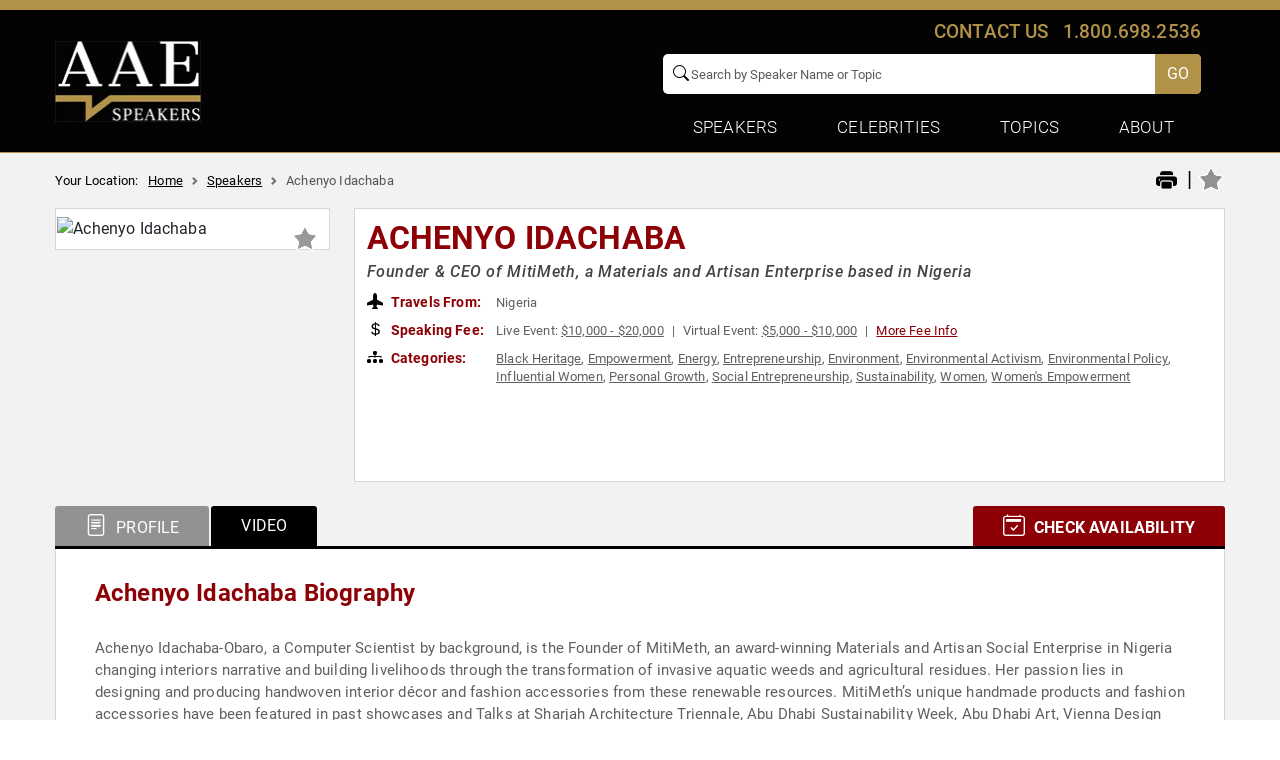

--- FILE ---
content_type: text/html; charset=utf-8
request_url: https://www.google.com/recaptcha/api2/anchor?ar=1&k=6Leu4EceAAAAAP0Mik229D2sC_AZgbxZDyWL5Mjg&co=aHR0cHM6Ly93d3cuYWxsYW1lcmljYW5zcGVha2Vycy5jb206NDQz&hl=en&v=PoyoqOPhxBO7pBk68S4YbpHZ&size=invisible&anchor-ms=20000&execute-ms=30000&cb=em871e9dx8zf
body_size: 49280
content:
<!DOCTYPE HTML><html dir="ltr" lang="en"><head><meta http-equiv="Content-Type" content="text/html; charset=UTF-8">
<meta http-equiv="X-UA-Compatible" content="IE=edge">
<title>reCAPTCHA</title>
<style type="text/css">
/* cyrillic-ext */
@font-face {
  font-family: 'Roboto';
  font-style: normal;
  font-weight: 400;
  font-stretch: 100%;
  src: url(//fonts.gstatic.com/s/roboto/v48/KFO7CnqEu92Fr1ME7kSn66aGLdTylUAMa3GUBHMdazTgWw.woff2) format('woff2');
  unicode-range: U+0460-052F, U+1C80-1C8A, U+20B4, U+2DE0-2DFF, U+A640-A69F, U+FE2E-FE2F;
}
/* cyrillic */
@font-face {
  font-family: 'Roboto';
  font-style: normal;
  font-weight: 400;
  font-stretch: 100%;
  src: url(//fonts.gstatic.com/s/roboto/v48/KFO7CnqEu92Fr1ME7kSn66aGLdTylUAMa3iUBHMdazTgWw.woff2) format('woff2');
  unicode-range: U+0301, U+0400-045F, U+0490-0491, U+04B0-04B1, U+2116;
}
/* greek-ext */
@font-face {
  font-family: 'Roboto';
  font-style: normal;
  font-weight: 400;
  font-stretch: 100%;
  src: url(//fonts.gstatic.com/s/roboto/v48/KFO7CnqEu92Fr1ME7kSn66aGLdTylUAMa3CUBHMdazTgWw.woff2) format('woff2');
  unicode-range: U+1F00-1FFF;
}
/* greek */
@font-face {
  font-family: 'Roboto';
  font-style: normal;
  font-weight: 400;
  font-stretch: 100%;
  src: url(//fonts.gstatic.com/s/roboto/v48/KFO7CnqEu92Fr1ME7kSn66aGLdTylUAMa3-UBHMdazTgWw.woff2) format('woff2');
  unicode-range: U+0370-0377, U+037A-037F, U+0384-038A, U+038C, U+038E-03A1, U+03A3-03FF;
}
/* math */
@font-face {
  font-family: 'Roboto';
  font-style: normal;
  font-weight: 400;
  font-stretch: 100%;
  src: url(//fonts.gstatic.com/s/roboto/v48/KFO7CnqEu92Fr1ME7kSn66aGLdTylUAMawCUBHMdazTgWw.woff2) format('woff2');
  unicode-range: U+0302-0303, U+0305, U+0307-0308, U+0310, U+0312, U+0315, U+031A, U+0326-0327, U+032C, U+032F-0330, U+0332-0333, U+0338, U+033A, U+0346, U+034D, U+0391-03A1, U+03A3-03A9, U+03B1-03C9, U+03D1, U+03D5-03D6, U+03F0-03F1, U+03F4-03F5, U+2016-2017, U+2034-2038, U+203C, U+2040, U+2043, U+2047, U+2050, U+2057, U+205F, U+2070-2071, U+2074-208E, U+2090-209C, U+20D0-20DC, U+20E1, U+20E5-20EF, U+2100-2112, U+2114-2115, U+2117-2121, U+2123-214F, U+2190, U+2192, U+2194-21AE, U+21B0-21E5, U+21F1-21F2, U+21F4-2211, U+2213-2214, U+2216-22FF, U+2308-230B, U+2310, U+2319, U+231C-2321, U+2336-237A, U+237C, U+2395, U+239B-23B7, U+23D0, U+23DC-23E1, U+2474-2475, U+25AF, U+25B3, U+25B7, U+25BD, U+25C1, U+25CA, U+25CC, U+25FB, U+266D-266F, U+27C0-27FF, U+2900-2AFF, U+2B0E-2B11, U+2B30-2B4C, U+2BFE, U+3030, U+FF5B, U+FF5D, U+1D400-1D7FF, U+1EE00-1EEFF;
}
/* symbols */
@font-face {
  font-family: 'Roboto';
  font-style: normal;
  font-weight: 400;
  font-stretch: 100%;
  src: url(//fonts.gstatic.com/s/roboto/v48/KFO7CnqEu92Fr1ME7kSn66aGLdTylUAMaxKUBHMdazTgWw.woff2) format('woff2');
  unicode-range: U+0001-000C, U+000E-001F, U+007F-009F, U+20DD-20E0, U+20E2-20E4, U+2150-218F, U+2190, U+2192, U+2194-2199, U+21AF, U+21E6-21F0, U+21F3, U+2218-2219, U+2299, U+22C4-22C6, U+2300-243F, U+2440-244A, U+2460-24FF, U+25A0-27BF, U+2800-28FF, U+2921-2922, U+2981, U+29BF, U+29EB, U+2B00-2BFF, U+4DC0-4DFF, U+FFF9-FFFB, U+10140-1018E, U+10190-1019C, U+101A0, U+101D0-101FD, U+102E0-102FB, U+10E60-10E7E, U+1D2C0-1D2D3, U+1D2E0-1D37F, U+1F000-1F0FF, U+1F100-1F1AD, U+1F1E6-1F1FF, U+1F30D-1F30F, U+1F315, U+1F31C, U+1F31E, U+1F320-1F32C, U+1F336, U+1F378, U+1F37D, U+1F382, U+1F393-1F39F, U+1F3A7-1F3A8, U+1F3AC-1F3AF, U+1F3C2, U+1F3C4-1F3C6, U+1F3CA-1F3CE, U+1F3D4-1F3E0, U+1F3ED, U+1F3F1-1F3F3, U+1F3F5-1F3F7, U+1F408, U+1F415, U+1F41F, U+1F426, U+1F43F, U+1F441-1F442, U+1F444, U+1F446-1F449, U+1F44C-1F44E, U+1F453, U+1F46A, U+1F47D, U+1F4A3, U+1F4B0, U+1F4B3, U+1F4B9, U+1F4BB, U+1F4BF, U+1F4C8-1F4CB, U+1F4D6, U+1F4DA, U+1F4DF, U+1F4E3-1F4E6, U+1F4EA-1F4ED, U+1F4F7, U+1F4F9-1F4FB, U+1F4FD-1F4FE, U+1F503, U+1F507-1F50B, U+1F50D, U+1F512-1F513, U+1F53E-1F54A, U+1F54F-1F5FA, U+1F610, U+1F650-1F67F, U+1F687, U+1F68D, U+1F691, U+1F694, U+1F698, U+1F6AD, U+1F6B2, U+1F6B9-1F6BA, U+1F6BC, U+1F6C6-1F6CF, U+1F6D3-1F6D7, U+1F6E0-1F6EA, U+1F6F0-1F6F3, U+1F6F7-1F6FC, U+1F700-1F7FF, U+1F800-1F80B, U+1F810-1F847, U+1F850-1F859, U+1F860-1F887, U+1F890-1F8AD, U+1F8B0-1F8BB, U+1F8C0-1F8C1, U+1F900-1F90B, U+1F93B, U+1F946, U+1F984, U+1F996, U+1F9E9, U+1FA00-1FA6F, U+1FA70-1FA7C, U+1FA80-1FA89, U+1FA8F-1FAC6, U+1FACE-1FADC, U+1FADF-1FAE9, U+1FAF0-1FAF8, U+1FB00-1FBFF;
}
/* vietnamese */
@font-face {
  font-family: 'Roboto';
  font-style: normal;
  font-weight: 400;
  font-stretch: 100%;
  src: url(//fonts.gstatic.com/s/roboto/v48/KFO7CnqEu92Fr1ME7kSn66aGLdTylUAMa3OUBHMdazTgWw.woff2) format('woff2');
  unicode-range: U+0102-0103, U+0110-0111, U+0128-0129, U+0168-0169, U+01A0-01A1, U+01AF-01B0, U+0300-0301, U+0303-0304, U+0308-0309, U+0323, U+0329, U+1EA0-1EF9, U+20AB;
}
/* latin-ext */
@font-face {
  font-family: 'Roboto';
  font-style: normal;
  font-weight: 400;
  font-stretch: 100%;
  src: url(//fonts.gstatic.com/s/roboto/v48/KFO7CnqEu92Fr1ME7kSn66aGLdTylUAMa3KUBHMdazTgWw.woff2) format('woff2');
  unicode-range: U+0100-02BA, U+02BD-02C5, U+02C7-02CC, U+02CE-02D7, U+02DD-02FF, U+0304, U+0308, U+0329, U+1D00-1DBF, U+1E00-1E9F, U+1EF2-1EFF, U+2020, U+20A0-20AB, U+20AD-20C0, U+2113, U+2C60-2C7F, U+A720-A7FF;
}
/* latin */
@font-face {
  font-family: 'Roboto';
  font-style: normal;
  font-weight: 400;
  font-stretch: 100%;
  src: url(//fonts.gstatic.com/s/roboto/v48/KFO7CnqEu92Fr1ME7kSn66aGLdTylUAMa3yUBHMdazQ.woff2) format('woff2');
  unicode-range: U+0000-00FF, U+0131, U+0152-0153, U+02BB-02BC, U+02C6, U+02DA, U+02DC, U+0304, U+0308, U+0329, U+2000-206F, U+20AC, U+2122, U+2191, U+2193, U+2212, U+2215, U+FEFF, U+FFFD;
}
/* cyrillic-ext */
@font-face {
  font-family: 'Roboto';
  font-style: normal;
  font-weight: 500;
  font-stretch: 100%;
  src: url(//fonts.gstatic.com/s/roboto/v48/KFO7CnqEu92Fr1ME7kSn66aGLdTylUAMa3GUBHMdazTgWw.woff2) format('woff2');
  unicode-range: U+0460-052F, U+1C80-1C8A, U+20B4, U+2DE0-2DFF, U+A640-A69F, U+FE2E-FE2F;
}
/* cyrillic */
@font-face {
  font-family: 'Roboto';
  font-style: normal;
  font-weight: 500;
  font-stretch: 100%;
  src: url(//fonts.gstatic.com/s/roboto/v48/KFO7CnqEu92Fr1ME7kSn66aGLdTylUAMa3iUBHMdazTgWw.woff2) format('woff2');
  unicode-range: U+0301, U+0400-045F, U+0490-0491, U+04B0-04B1, U+2116;
}
/* greek-ext */
@font-face {
  font-family: 'Roboto';
  font-style: normal;
  font-weight: 500;
  font-stretch: 100%;
  src: url(//fonts.gstatic.com/s/roboto/v48/KFO7CnqEu92Fr1ME7kSn66aGLdTylUAMa3CUBHMdazTgWw.woff2) format('woff2');
  unicode-range: U+1F00-1FFF;
}
/* greek */
@font-face {
  font-family: 'Roboto';
  font-style: normal;
  font-weight: 500;
  font-stretch: 100%;
  src: url(//fonts.gstatic.com/s/roboto/v48/KFO7CnqEu92Fr1ME7kSn66aGLdTylUAMa3-UBHMdazTgWw.woff2) format('woff2');
  unicode-range: U+0370-0377, U+037A-037F, U+0384-038A, U+038C, U+038E-03A1, U+03A3-03FF;
}
/* math */
@font-face {
  font-family: 'Roboto';
  font-style: normal;
  font-weight: 500;
  font-stretch: 100%;
  src: url(//fonts.gstatic.com/s/roboto/v48/KFO7CnqEu92Fr1ME7kSn66aGLdTylUAMawCUBHMdazTgWw.woff2) format('woff2');
  unicode-range: U+0302-0303, U+0305, U+0307-0308, U+0310, U+0312, U+0315, U+031A, U+0326-0327, U+032C, U+032F-0330, U+0332-0333, U+0338, U+033A, U+0346, U+034D, U+0391-03A1, U+03A3-03A9, U+03B1-03C9, U+03D1, U+03D5-03D6, U+03F0-03F1, U+03F4-03F5, U+2016-2017, U+2034-2038, U+203C, U+2040, U+2043, U+2047, U+2050, U+2057, U+205F, U+2070-2071, U+2074-208E, U+2090-209C, U+20D0-20DC, U+20E1, U+20E5-20EF, U+2100-2112, U+2114-2115, U+2117-2121, U+2123-214F, U+2190, U+2192, U+2194-21AE, U+21B0-21E5, U+21F1-21F2, U+21F4-2211, U+2213-2214, U+2216-22FF, U+2308-230B, U+2310, U+2319, U+231C-2321, U+2336-237A, U+237C, U+2395, U+239B-23B7, U+23D0, U+23DC-23E1, U+2474-2475, U+25AF, U+25B3, U+25B7, U+25BD, U+25C1, U+25CA, U+25CC, U+25FB, U+266D-266F, U+27C0-27FF, U+2900-2AFF, U+2B0E-2B11, U+2B30-2B4C, U+2BFE, U+3030, U+FF5B, U+FF5D, U+1D400-1D7FF, U+1EE00-1EEFF;
}
/* symbols */
@font-face {
  font-family: 'Roboto';
  font-style: normal;
  font-weight: 500;
  font-stretch: 100%;
  src: url(//fonts.gstatic.com/s/roboto/v48/KFO7CnqEu92Fr1ME7kSn66aGLdTylUAMaxKUBHMdazTgWw.woff2) format('woff2');
  unicode-range: U+0001-000C, U+000E-001F, U+007F-009F, U+20DD-20E0, U+20E2-20E4, U+2150-218F, U+2190, U+2192, U+2194-2199, U+21AF, U+21E6-21F0, U+21F3, U+2218-2219, U+2299, U+22C4-22C6, U+2300-243F, U+2440-244A, U+2460-24FF, U+25A0-27BF, U+2800-28FF, U+2921-2922, U+2981, U+29BF, U+29EB, U+2B00-2BFF, U+4DC0-4DFF, U+FFF9-FFFB, U+10140-1018E, U+10190-1019C, U+101A0, U+101D0-101FD, U+102E0-102FB, U+10E60-10E7E, U+1D2C0-1D2D3, U+1D2E0-1D37F, U+1F000-1F0FF, U+1F100-1F1AD, U+1F1E6-1F1FF, U+1F30D-1F30F, U+1F315, U+1F31C, U+1F31E, U+1F320-1F32C, U+1F336, U+1F378, U+1F37D, U+1F382, U+1F393-1F39F, U+1F3A7-1F3A8, U+1F3AC-1F3AF, U+1F3C2, U+1F3C4-1F3C6, U+1F3CA-1F3CE, U+1F3D4-1F3E0, U+1F3ED, U+1F3F1-1F3F3, U+1F3F5-1F3F7, U+1F408, U+1F415, U+1F41F, U+1F426, U+1F43F, U+1F441-1F442, U+1F444, U+1F446-1F449, U+1F44C-1F44E, U+1F453, U+1F46A, U+1F47D, U+1F4A3, U+1F4B0, U+1F4B3, U+1F4B9, U+1F4BB, U+1F4BF, U+1F4C8-1F4CB, U+1F4D6, U+1F4DA, U+1F4DF, U+1F4E3-1F4E6, U+1F4EA-1F4ED, U+1F4F7, U+1F4F9-1F4FB, U+1F4FD-1F4FE, U+1F503, U+1F507-1F50B, U+1F50D, U+1F512-1F513, U+1F53E-1F54A, U+1F54F-1F5FA, U+1F610, U+1F650-1F67F, U+1F687, U+1F68D, U+1F691, U+1F694, U+1F698, U+1F6AD, U+1F6B2, U+1F6B9-1F6BA, U+1F6BC, U+1F6C6-1F6CF, U+1F6D3-1F6D7, U+1F6E0-1F6EA, U+1F6F0-1F6F3, U+1F6F7-1F6FC, U+1F700-1F7FF, U+1F800-1F80B, U+1F810-1F847, U+1F850-1F859, U+1F860-1F887, U+1F890-1F8AD, U+1F8B0-1F8BB, U+1F8C0-1F8C1, U+1F900-1F90B, U+1F93B, U+1F946, U+1F984, U+1F996, U+1F9E9, U+1FA00-1FA6F, U+1FA70-1FA7C, U+1FA80-1FA89, U+1FA8F-1FAC6, U+1FACE-1FADC, U+1FADF-1FAE9, U+1FAF0-1FAF8, U+1FB00-1FBFF;
}
/* vietnamese */
@font-face {
  font-family: 'Roboto';
  font-style: normal;
  font-weight: 500;
  font-stretch: 100%;
  src: url(//fonts.gstatic.com/s/roboto/v48/KFO7CnqEu92Fr1ME7kSn66aGLdTylUAMa3OUBHMdazTgWw.woff2) format('woff2');
  unicode-range: U+0102-0103, U+0110-0111, U+0128-0129, U+0168-0169, U+01A0-01A1, U+01AF-01B0, U+0300-0301, U+0303-0304, U+0308-0309, U+0323, U+0329, U+1EA0-1EF9, U+20AB;
}
/* latin-ext */
@font-face {
  font-family: 'Roboto';
  font-style: normal;
  font-weight: 500;
  font-stretch: 100%;
  src: url(//fonts.gstatic.com/s/roboto/v48/KFO7CnqEu92Fr1ME7kSn66aGLdTylUAMa3KUBHMdazTgWw.woff2) format('woff2');
  unicode-range: U+0100-02BA, U+02BD-02C5, U+02C7-02CC, U+02CE-02D7, U+02DD-02FF, U+0304, U+0308, U+0329, U+1D00-1DBF, U+1E00-1E9F, U+1EF2-1EFF, U+2020, U+20A0-20AB, U+20AD-20C0, U+2113, U+2C60-2C7F, U+A720-A7FF;
}
/* latin */
@font-face {
  font-family: 'Roboto';
  font-style: normal;
  font-weight: 500;
  font-stretch: 100%;
  src: url(//fonts.gstatic.com/s/roboto/v48/KFO7CnqEu92Fr1ME7kSn66aGLdTylUAMa3yUBHMdazQ.woff2) format('woff2');
  unicode-range: U+0000-00FF, U+0131, U+0152-0153, U+02BB-02BC, U+02C6, U+02DA, U+02DC, U+0304, U+0308, U+0329, U+2000-206F, U+20AC, U+2122, U+2191, U+2193, U+2212, U+2215, U+FEFF, U+FFFD;
}
/* cyrillic-ext */
@font-face {
  font-family: 'Roboto';
  font-style: normal;
  font-weight: 900;
  font-stretch: 100%;
  src: url(//fonts.gstatic.com/s/roboto/v48/KFO7CnqEu92Fr1ME7kSn66aGLdTylUAMa3GUBHMdazTgWw.woff2) format('woff2');
  unicode-range: U+0460-052F, U+1C80-1C8A, U+20B4, U+2DE0-2DFF, U+A640-A69F, U+FE2E-FE2F;
}
/* cyrillic */
@font-face {
  font-family: 'Roboto';
  font-style: normal;
  font-weight: 900;
  font-stretch: 100%;
  src: url(//fonts.gstatic.com/s/roboto/v48/KFO7CnqEu92Fr1ME7kSn66aGLdTylUAMa3iUBHMdazTgWw.woff2) format('woff2');
  unicode-range: U+0301, U+0400-045F, U+0490-0491, U+04B0-04B1, U+2116;
}
/* greek-ext */
@font-face {
  font-family: 'Roboto';
  font-style: normal;
  font-weight: 900;
  font-stretch: 100%;
  src: url(//fonts.gstatic.com/s/roboto/v48/KFO7CnqEu92Fr1ME7kSn66aGLdTylUAMa3CUBHMdazTgWw.woff2) format('woff2');
  unicode-range: U+1F00-1FFF;
}
/* greek */
@font-face {
  font-family: 'Roboto';
  font-style: normal;
  font-weight: 900;
  font-stretch: 100%;
  src: url(//fonts.gstatic.com/s/roboto/v48/KFO7CnqEu92Fr1ME7kSn66aGLdTylUAMa3-UBHMdazTgWw.woff2) format('woff2');
  unicode-range: U+0370-0377, U+037A-037F, U+0384-038A, U+038C, U+038E-03A1, U+03A3-03FF;
}
/* math */
@font-face {
  font-family: 'Roboto';
  font-style: normal;
  font-weight: 900;
  font-stretch: 100%;
  src: url(//fonts.gstatic.com/s/roboto/v48/KFO7CnqEu92Fr1ME7kSn66aGLdTylUAMawCUBHMdazTgWw.woff2) format('woff2');
  unicode-range: U+0302-0303, U+0305, U+0307-0308, U+0310, U+0312, U+0315, U+031A, U+0326-0327, U+032C, U+032F-0330, U+0332-0333, U+0338, U+033A, U+0346, U+034D, U+0391-03A1, U+03A3-03A9, U+03B1-03C9, U+03D1, U+03D5-03D6, U+03F0-03F1, U+03F4-03F5, U+2016-2017, U+2034-2038, U+203C, U+2040, U+2043, U+2047, U+2050, U+2057, U+205F, U+2070-2071, U+2074-208E, U+2090-209C, U+20D0-20DC, U+20E1, U+20E5-20EF, U+2100-2112, U+2114-2115, U+2117-2121, U+2123-214F, U+2190, U+2192, U+2194-21AE, U+21B0-21E5, U+21F1-21F2, U+21F4-2211, U+2213-2214, U+2216-22FF, U+2308-230B, U+2310, U+2319, U+231C-2321, U+2336-237A, U+237C, U+2395, U+239B-23B7, U+23D0, U+23DC-23E1, U+2474-2475, U+25AF, U+25B3, U+25B7, U+25BD, U+25C1, U+25CA, U+25CC, U+25FB, U+266D-266F, U+27C0-27FF, U+2900-2AFF, U+2B0E-2B11, U+2B30-2B4C, U+2BFE, U+3030, U+FF5B, U+FF5D, U+1D400-1D7FF, U+1EE00-1EEFF;
}
/* symbols */
@font-face {
  font-family: 'Roboto';
  font-style: normal;
  font-weight: 900;
  font-stretch: 100%;
  src: url(//fonts.gstatic.com/s/roboto/v48/KFO7CnqEu92Fr1ME7kSn66aGLdTylUAMaxKUBHMdazTgWw.woff2) format('woff2');
  unicode-range: U+0001-000C, U+000E-001F, U+007F-009F, U+20DD-20E0, U+20E2-20E4, U+2150-218F, U+2190, U+2192, U+2194-2199, U+21AF, U+21E6-21F0, U+21F3, U+2218-2219, U+2299, U+22C4-22C6, U+2300-243F, U+2440-244A, U+2460-24FF, U+25A0-27BF, U+2800-28FF, U+2921-2922, U+2981, U+29BF, U+29EB, U+2B00-2BFF, U+4DC0-4DFF, U+FFF9-FFFB, U+10140-1018E, U+10190-1019C, U+101A0, U+101D0-101FD, U+102E0-102FB, U+10E60-10E7E, U+1D2C0-1D2D3, U+1D2E0-1D37F, U+1F000-1F0FF, U+1F100-1F1AD, U+1F1E6-1F1FF, U+1F30D-1F30F, U+1F315, U+1F31C, U+1F31E, U+1F320-1F32C, U+1F336, U+1F378, U+1F37D, U+1F382, U+1F393-1F39F, U+1F3A7-1F3A8, U+1F3AC-1F3AF, U+1F3C2, U+1F3C4-1F3C6, U+1F3CA-1F3CE, U+1F3D4-1F3E0, U+1F3ED, U+1F3F1-1F3F3, U+1F3F5-1F3F7, U+1F408, U+1F415, U+1F41F, U+1F426, U+1F43F, U+1F441-1F442, U+1F444, U+1F446-1F449, U+1F44C-1F44E, U+1F453, U+1F46A, U+1F47D, U+1F4A3, U+1F4B0, U+1F4B3, U+1F4B9, U+1F4BB, U+1F4BF, U+1F4C8-1F4CB, U+1F4D6, U+1F4DA, U+1F4DF, U+1F4E3-1F4E6, U+1F4EA-1F4ED, U+1F4F7, U+1F4F9-1F4FB, U+1F4FD-1F4FE, U+1F503, U+1F507-1F50B, U+1F50D, U+1F512-1F513, U+1F53E-1F54A, U+1F54F-1F5FA, U+1F610, U+1F650-1F67F, U+1F687, U+1F68D, U+1F691, U+1F694, U+1F698, U+1F6AD, U+1F6B2, U+1F6B9-1F6BA, U+1F6BC, U+1F6C6-1F6CF, U+1F6D3-1F6D7, U+1F6E0-1F6EA, U+1F6F0-1F6F3, U+1F6F7-1F6FC, U+1F700-1F7FF, U+1F800-1F80B, U+1F810-1F847, U+1F850-1F859, U+1F860-1F887, U+1F890-1F8AD, U+1F8B0-1F8BB, U+1F8C0-1F8C1, U+1F900-1F90B, U+1F93B, U+1F946, U+1F984, U+1F996, U+1F9E9, U+1FA00-1FA6F, U+1FA70-1FA7C, U+1FA80-1FA89, U+1FA8F-1FAC6, U+1FACE-1FADC, U+1FADF-1FAE9, U+1FAF0-1FAF8, U+1FB00-1FBFF;
}
/* vietnamese */
@font-face {
  font-family: 'Roboto';
  font-style: normal;
  font-weight: 900;
  font-stretch: 100%;
  src: url(//fonts.gstatic.com/s/roboto/v48/KFO7CnqEu92Fr1ME7kSn66aGLdTylUAMa3OUBHMdazTgWw.woff2) format('woff2');
  unicode-range: U+0102-0103, U+0110-0111, U+0128-0129, U+0168-0169, U+01A0-01A1, U+01AF-01B0, U+0300-0301, U+0303-0304, U+0308-0309, U+0323, U+0329, U+1EA0-1EF9, U+20AB;
}
/* latin-ext */
@font-face {
  font-family: 'Roboto';
  font-style: normal;
  font-weight: 900;
  font-stretch: 100%;
  src: url(//fonts.gstatic.com/s/roboto/v48/KFO7CnqEu92Fr1ME7kSn66aGLdTylUAMa3KUBHMdazTgWw.woff2) format('woff2');
  unicode-range: U+0100-02BA, U+02BD-02C5, U+02C7-02CC, U+02CE-02D7, U+02DD-02FF, U+0304, U+0308, U+0329, U+1D00-1DBF, U+1E00-1E9F, U+1EF2-1EFF, U+2020, U+20A0-20AB, U+20AD-20C0, U+2113, U+2C60-2C7F, U+A720-A7FF;
}
/* latin */
@font-face {
  font-family: 'Roboto';
  font-style: normal;
  font-weight: 900;
  font-stretch: 100%;
  src: url(//fonts.gstatic.com/s/roboto/v48/KFO7CnqEu92Fr1ME7kSn66aGLdTylUAMa3yUBHMdazQ.woff2) format('woff2');
  unicode-range: U+0000-00FF, U+0131, U+0152-0153, U+02BB-02BC, U+02C6, U+02DA, U+02DC, U+0304, U+0308, U+0329, U+2000-206F, U+20AC, U+2122, U+2191, U+2193, U+2212, U+2215, U+FEFF, U+FFFD;
}

</style>
<link rel="stylesheet" type="text/css" href="https://www.gstatic.com/recaptcha/releases/PoyoqOPhxBO7pBk68S4YbpHZ/styles__ltr.css">
<script nonce="JKUh3OY15kjmGQcrfdEzXw" type="text/javascript">window['__recaptcha_api'] = 'https://www.google.com/recaptcha/api2/';</script>
<script type="text/javascript" src="https://www.gstatic.com/recaptcha/releases/PoyoqOPhxBO7pBk68S4YbpHZ/recaptcha__en.js" nonce="JKUh3OY15kjmGQcrfdEzXw">
      
    </script></head>
<body><div id="rc-anchor-alert" class="rc-anchor-alert"></div>
<input type="hidden" id="recaptcha-token" value="[base64]">
<script type="text/javascript" nonce="JKUh3OY15kjmGQcrfdEzXw">
      recaptcha.anchor.Main.init("[\x22ainput\x22,[\x22bgdata\x22,\x22\x22,\[base64]/[base64]/[base64]/[base64]/cjw8ejpyPj4+eil9Y2F0Y2gobCl7dGhyb3cgbDt9fSxIPWZ1bmN0aW9uKHcsdCx6KXtpZih3PT0xOTR8fHc9PTIwOCl0LnZbd10/dC52W3ddLmNvbmNhdCh6KTp0LnZbd109b2Yoeix0KTtlbHNle2lmKHQuYkImJnchPTMxNylyZXR1cm47dz09NjZ8fHc9PTEyMnx8dz09NDcwfHx3PT00NHx8dz09NDE2fHx3PT0zOTd8fHc9PTQyMXx8dz09Njh8fHc9PTcwfHx3PT0xODQ/[base64]/[base64]/[base64]/bmV3IGRbVl0oSlswXSk6cD09Mj9uZXcgZFtWXShKWzBdLEpbMV0pOnA9PTM/bmV3IGRbVl0oSlswXSxKWzFdLEpbMl0pOnA9PTQ/[base64]/[base64]/[base64]/[base64]\x22,\[base64]\x22,\[base64]/GHrDuS0sGcO0GsO2c8KjV30iURkIw7nDnWUSwpUdEcONw5XCncOXw59ew7xowq3Cp8ONAsO5w5xlUhLDv8O/[base64]/Cv8KFwqkNwr9nF0k2w64UFMOJw7/DnR1IJ8ODWMKrKMK2w6vDrcOpCcKbFsKzw4bCgiPDrFHCiy/CrMK0wqzCk8KlMn/[base64]/[base64]/CqV99EsO8NU7Dqx98C8OOd8Olw41EP8OFUsOBcMOcw5kdejY8UiTCkkjChh3CoH52PmXDi8KHwpvDnsOgGTvCtCTCo8KEw6/DlBvChcOjwotJTTfCrmFCDnDCgsKmUUxTw5LCpMKQYk53RMOrXnHDr8Kjal7DmcKkw59QKkl3M8OiYcKOFB1CGWDDskbDjToaw43DpcKOwq1pDxzCinJ0CsK7w6/CnRfCp17CqsKJQMKcwrQsFcKBJFpfw4lJO8OuNDNqwoPDj3ITT11Bw5nDjGcIwrkWw440QVopfsKCwqRpwphmasOyw64pAMKlNMKjGi/DhsOnTRVkw5zChcONUDgTMATCqcOdw5tNMx4Dwo8owqbDiMKKdMO9w6Flw67DtH3DosKRwrDDjMOTY8OvcMOTw5nDnsKIaMKgZMKDw7fDoBjDhTrDsHYITnTDncOAw6rDoxrDtMKKwq4Dw4HDikQQw6PCpxA/Q8OmIGTDhhnDoQ3DjGXCt8KOw5x9c8KjfcK/TsKWPcOAwo3CscKUw5Rnw7N7w4BtZmPDg2TCgsKKbcO/w5gKw6DDhXXDjcOfJzU3IsKUNsK8PTPCi8OMLBwvKsOiwoJ+PErDjnlmwpgAecK/Z28pw7rCjHTCjMKlw4BzTsOxw7bClEkKwp5JWMOHRTnCgVXDg2wYZR/[base64]/DqG/CqgbCsMOPWsOPTh/ChMKYwpjCjHImwo17w7oZBcKIwpUSRT/CgWQaUgV0RsKtwqvCiwxOanY6wobCicKiccO6wo7Dh3/Dv3vChsOhwqQ7bTZxw6wgOcKAP8Oww4HDgGAYR8KjwrVHZ8OOwr/DgDrDj0vCqXEoUcOMw6Eawp19wrxXTXXCn8OGbVQrPsK0VE0Iwq4hBVzCt8KAwok9UsOLwrMZwovDq8Knw64Pw5HCkS7ChcKkwrUFw5zDtMK5wrZ6wpMKcsKwJcK3OjBxwr3Dl8Oew5bDhnjDpzY0wrzDmEM6HMOnLGsdw6orwrl9AhTDiUlUw4BNwpXCssK/[base64]/[base64]/IMOaCsKDNjcoMWvCoMOrDMKnwqlTw7jCpDUAwrwWw5DCnMKZFGxIdSkXwrzDs1jDp2PCrQnDo8OUBMKew7/DoDTDtcOASA7CigRbw6ACb8Kfwp3DnsKWDcO5wq3ChMOoAnfCon7Cjx/CmEzDrBsEw4MDS8OUGMKnw60gfsOqwqjCmcKlwqseC2HCpcKEOmsaGcOHa8OLbgnCv2zCoMOZw7grDWDCp1ZQwogWSMOdUH8qw6bCo8OsdMKxw6XCp1hfGcOxdE83TcK0dCDDiMK/[base64]/ChMO/wqx/woMacMONwqrCicOdCmJZaBTCnAErwo0DwrRTBMKZw6vDqsKLw5gKw4E9Ang0SFrCqcKYODjDr8OnQMK6fT3CnMK3w6bDjMOMKcOpwrwcQyIWwqXDgMOsYE7DpcOYw6LClMK2wr46LsOITEEwP0JMUcOlZMKzNMOPZgDCgynDisOaw4J9QSfDqcOFw7jDtyB/[base64]/ClhzCq2Qew5HDgBoBw554XDDCl8K7wpzDjE/[base64]/DqHtYwpXCgjw0F3QhN8O4ScKHUnxyw6jDon8Jw5rDnipEDMKVcS3DpMO8wogqwqV/wpIPw7XClcOawpDDvVPCjUhsw7FxR8Oea3fDm8ONEMOpASLDkwA6w5HCjXrCm8OTw5LCp3VtMyTClcKkw4hAYsKpwq4cwqLDkGPDjzE7w4QGw4gxwonDoA5ew6IRHcKiVi1mUgHDtMOrNQPCicOzwpBmwolXw6/[base64]/w49Gw6pHw4bConTDhsOpMCfCksOzw7VCAsKXwpnDuyzCgsOKwrkHw6x1Q8KsCcO7PMO5Q8KbBcK7UnHCtlTCqcKqw6XCow7DuiEzw6wPKXrDg8Ktw6/Do8OQMVHDnjPDqcKEw4TCml1HVcKswpN9w4LDsX/DssOPwokYwr8sX2/DsiMSehXDv8OVWMOXMcKKwpfDiD4zecOuw5hzw6fCvHg+Q8Omwr0ewo/DtcKEw5lkwqMJOwlvw4QTMxDCgcKAwo0Iw5nDtx4/[base64]/w7R7wpTDkxRHw4g9JiFSwpAdC8Ovw4jDlEBXw4cwJ8O7wqHCrcOjwpPCl01QYykBNT3CocK+ID/DuEE5Z8OWGcKZwrttw6fCicO/GB4/GsK+bsKXdsO/w6JLwoLDpsK/Y8K/[base64]/[base64]/w7cpw6XDqivDm2osPV/DpsK5MgctwrQ7wq51MmDDgRbDr8ONw6Amw5fDjkIiw7ANwoJYZ1zCicKHwoIowoEKwpdcw7QSw7A/w6tHZDtlw5zCoVjDncKrwqDDjHEcNsKuw5LDpcKqOmwTVxzCgMKGaRfDvMKod8KrwpfDuixoLsKowqMGAcOhw7xifsKLBcK5XnU3wonCn8O8wrfCqWgow6B1wrjCkX/DnMKYZ1dBw6xSw5tkKh3DnMOZVGTChS8IwrRQw55JU8O4ZncQwo7CjcOiL8KNw6dow7hAexctfT7DrXQmLsKsZxPDssOSesOZeWkOMcOkIsOKw5vDpB/[base64]/[base64]/DrmF1wpMNwrrCk1/CkR3CiBgqXXTCg8OiwpLCq8KzRnbCmMO7bVQvWVY+w4zCh8KKRcKsKRzCncOoMyVsdgMBw4M5cMK2wp7Cs8OBwqtkUcOiEFQNw5PCowpZaMKfwqnCnXEIbjREw5vDpsOZJsOHw5/ClSUiE8K3VHLDkgvCo25dwrQzHcO8AcO+w7fCmmTDomkFT8OEwr4+M8Odw6bCp8OPwoVNIEs1wqLClsO4YQguaDzCthQFdsKYU8KFK3NWw7nDoS3Co8Kgf8OFC8KhNsO9QsOPIsOxwo4KwpRtO0PDlw09a3/DiHvCvTwlwqNtBD5WBjMmJFTCu8KpVMKMN8KPwoXCogTCixXCr8OcwovDjGIVw6LCqsONw7EtJsKqQ8Onwr/CnjPCtQDDhTpSSMK2YnfDpw9XO8KPw7Exw4JZZ8KsUTInw43DgxtsRywRw5vCjMK7CzXCsMO9wq3DucOkw7U5K1l5wpLCjMKww7FlI8KBw4LCs8KDNcKHw5DCuMKkwo/CrEwuI8K9wod/w7teI8O5wpzCmsKJOj/[base64]/CugrDp8OjfQ3CtnfDpD7CsR9/[base64]/Cn8KROz7Cn8KYV0TClsOOd3vDrsOaBwbCrQvDuj3CrBLDn1XDpCU1woTCi8K8e8K7wqVgwrknwrzDuMOTLntMChxawpzDkcKLw5cYwoPDqEnCtiQAXWrChcOEXjDCvcK9DV/Dk8K1XUjCmxbDssOLLQHDjRzCrsKfw593NsO8GUgjw5dvwo/Cj8Kfw5RtIyw1w6TDiMKsCMOnwq3ChsOaw4t8wqwVDQZpcxrChMKGc2HDncO7wqbCiCDCgyzCv8KKDcKjw5VUwonDs3MxHQgVw77CgzXDmsKmw5/[base64]/wo/CgsKmwpx1IsOxSsKkwoDCqMKxw7N6w77DkBXCpcKBwr4sS3hONBJZwo3Cq8OacsOuRsOyCAjCm3/CisKiw7oYwrUiJMOabj9Pw4/[base64]/blrCoEgKbVMQcsKON8KMYDXCuAtUw7hfECbDrcOsw7XCkcOafApbw6DCrEUTF3TCvcOlwrTDtMO3w77DicOWw4/Dl8K/w4ZYdUXDqsKyE2F7V8Obw44Dwr3DtMOWw6TDrUPDicKiw6/Ci8KAwpUZb8KDMVTDmsKnYcKqTMOWw6rDjEpLwol3wqArS8K5Px/DksK2w5/ChXPCocOxwp/CnMO8YTUtw6jCnsKYwrjDn09gw6Z7XcK1w7kLAMOEwo99wpICQWJ0QEfDtDZeOX9qwr09woHCo8Kew5bDqDVMw4htwrIJYXNxw5HCj8OEAMKMTMKrSsKgaXYDwoRkwo3DrnLDuxzCmVgWHMKfwoBXB8OIwqprw77DhE7DpEMrwqXDt8KLw7rChMO/NMOJwpPDrMK/w6xxb8KUbTlrw77CkMOEwq7Ch1gHGwkXH8K2LE3CjcKWHRDDksKzwrLDhcK8w4HDscO6ScOpw6HDscOla8KVAMKOwpJQOlTCoD5AasKkw5PDvsKxXMKYAcO6w7gdImjCiy3DtjtqGwtXVCpgPkcowqAZw6ACw7/[base64]/DvEh9w6/Cnikzw6zDuMOrw7bDgjLCq8OGw7gDwr/Do2nDvsKIaSB+w77DhgzCvsO1QcKSOsOwPz7DqHRFesOJbcOBJU3CtMOIw6s1HXDCqVUbccKXw7fCmsK4H8O/[base64]/wqnCrsKUw6xEOCbDhsKow5HDksODZjtnG3LDv8Kfw5oWU8OOeMK6w5xLZcOnw7M9woDCg8OXworDm8K6wrnCjGTCiQ3Co0PDpMOacsKRSMOCccOww5PDv8OyKT/CinlxwpsKwr4ew6jCv8KYwr0nwpzCjigtUnh6wqY9w5PCr1jCtF0gwqLDoSkvI1TDkCh6wrrCrG3DqMOJQjw/GcOUwrLCisKlw4NYOMKcw4jDiBDCmTrCuUcDw4kwcHYHwp1bwow8woc0NsK2NgzCksOgB1LDllzDqzTDtsKVFy4/w5jDh8OrcGTCgsKgQsKfw6Elb8OZwr4/Al8gUiEmw5fCisOwfsKmw7PDpcOfYMKDw4ZEKsO/IEDCpSXDkm7CgcKMwrzCuxNKwrVPP8KkHcKcDcKWIsOPfh/DocOXw5VnEgPCsB9Yw5LDliJEw7laf35Aw6tyw5RGw7TChcKnbMK3CBEIw7ELGcKkwp/CusOQVn7DsE1Aw70xw6/DtMOHEF7DpMOOVXTDhcKGwr3CnsOjw5HClcKhTMONDnfDmcKKS8Kfw548Wj3DkcOrwp8eR8OqwpzChEZUZsOef8KWwofCgMKtCxnCkcK8PMKew4/Dn1fCu13Cr8KNGDomw7jDrcKVOn5Iw6tgw7I8MsOAw7FqMsOSw4XCsTbCtg4xMcKew6/Ciw8Yw7nCrANvw5dVw4IZw4QGCHPDvxrCs0TDtsKNR8O/FcKgw6/CssKrwpkWwq/DsMKkNcOOw4F5w7tNSB05CTYfwqPCqMKsDFrDv8KrccKIJsKYI1PCm8OwwrrDhzMoMQ3DtsKVd8O+wqYKZzrDjGpgwq/DuRnCil3DrsOQC8OsQ17DlxPCqBDDrcOjw7nCt8KNwqLCsCMtwpzDmMOGfcOcw4d/[base64]/w6gwwo9Iw4kow6shAsKgw7zCnXxZScK1eMKIw5bDt8KwZAXCmXTDmsO0PsKBI3rCgsOKwrjDj8O0dVDDjkcwwpo/[base64]/[base64]/CuzHDocOJYsObSnTDqygoOcOIYCU2w73CmcOBfiTDtcKqw71BbwHDtsK5w6LDpsKnw4JsRgvCmVbDnMO2GQF3SMO4P8Olw6LCkMKeIA09wq8Pw6zCvMOtesOpVMKNwq59T1rDnz8dKcO+wpJcw7/DlcOGUMKWwqPDr2ZrWn/[base64]/Ck3XDuUvDhcO7wr3DiRLDtcKmw4LDtMOQe3hDVsKQwpXCtMOic2HDmCvCosKXWl/[base64]/[base64]/Dk8O5w4NNwrpOK0Uzey97w7zCusKkw6hpJWTDnD/DkcOPw6zDkA3DksOAfgLDn8KcZsKzFMKOw7/DuizCpsKHwpzCtijDncOfw6vDncO1w41Xw5IHZcOfSgbDhcK1wqbCjSbCkMOLw6PCuA1CPsOtw5DClxLCj1zCmsK0E2XDjDbCqcOJZ13ClkAwdcKgwoHDixY3Qw3CrsKTwqAqU28ewq/DuSDClWVfDmdow7fDrS07XWxtFQzCm3Baw4PCswnChG/DuMK+wqfCnUYgw7VdMMKrw4/Dv8Oqwo7DmkA7w7xTw4zDmMKyAmAJwqjDsMOrwqXCuw7Cj8ORKQwjwoNhSVIdwpzDqQIaw69bw5MmXcK7c0NnwrdLCcOdw7cHNcKcwp7DoMOCwqsUw4LChMOkRcKdw5/DtcOnFcO3YcOUw7Etwp/Dih9KClXClTAKGgLDn8KuwpPDncKNwr/[base64]/GXo6w483wphSw67Dkl4NC8OUw7LCvsK8w7/CucOPw5LDmyMrw7/[base64]/YMOYwp7DlSgYw4DDrMKJQ8KZw6HDhMKVwofDo8O3wrjDi8KwwqXCjx7Dr2zCsMKZwo5EecO8wrI2LF7DsSIbND3DssOaXsK2bsOKw7DDq2tfZMKfPGbDs8OtBcOSwpdFwrt/woNZNsKmwrxxfMKaSBdFw65Lw7fDti/Dpmw+NlvCsGbDvxNgw6gfwofDk3kWwq/DhsKmwqYGV1HDojrDpcO2BUHDuMOJwqkNEcOIwrfDgB4Bwq4UwqHChsOYw6Mtw4ZNf2HClCk7w5J/[base64]/DhsKywqnCmMKDwr8UOyTDixbCjX0AJRJLwqVVFMOdw4DDv8O9wqjDgcONwp/ClsKENMKMw45ONcK/AAQERWXCosOIw5YIwpUAw6sNbsOswoDDvwBIw6QGendxwphrwr9oJsKmd8OMw6HDlMOaw79xw6nCnMKjwpbDjcKEVRXCo1jDiEo8fjBFBF/Ci8OqcMKYdMKHDMOjEsOeZMO8CMOsw5PDnVwgScKYdFoHw6fCuSjCocOqwr3ClgnDuVEFw7omw53DvklZwofCgMKpw6rDiG3DjinDhCDDgRIcw4/CkxcIG8KQBG7DisOvWcKnw7LCijdKYsKsJRzCiGXCuwgOw49xwrzCqAfDmHbDl3XCm1BdCMOxDsKreMOsUXDCkMKqwpV5w4DCi8OVwqjCvcOqwpPCr8OqwrbDuMKrw4cVdF90SS/ChcKTFH5xwqc5wqQOwpLCnR3CiMOGJFnDtAzDng7Cqm06TRHDs1FhXD9Hw4YHw51hTiHDsMK3wqvDnsOnATRDw45eH8Kpw5oJw4dZd8K/wpzCqjk0wodjwq/DvQ5Pw7Fswr/DgRbDkgHCnsO2w6DCuMK/aMO2wqTDi1V5wr8mw506wpVVNsKGw4FwMxNQEVbCkmzDs8ORwqHCtD7Do8OMAC7Dn8Oiw5bDjMOpwoHCpsK/wqtiwokEwpkUeBRxwoIQwrQEw7/DsAXClSBXHxUswpLDli8uw6DCpMOfwo/Dix8aaMKJw48swrDCqsO8OMKHLybCtGHCmUvCtT11woJmwrzDuBRhY8O1XcO+ccKjw4h+FUNLHzPDtMOXQ0gywoPCtgPDpCDCksOQWMO2w7Irw5t2woshw77CqiPCnTQqRRoaaFDCszXDoD3Dkzc3H8Oiwo5fw7fDjBjCqcOHwr/DscKaPVLChMKtwrgiwrTCo8KIwp0oa8K/cMO3wqrCv8OfwphNw7MYOsKXw7nCm8KYKMKcw6svOsOuwpF+aTvDsxTDj8OodcOrRsOawq/DvDIscMORCMOZwo1iwodVw5ELw7NjK8ObXm/[base64]/ClF/CusKewocxw7wZwrwKDsOIwpcMwpsZwqPDsk5cKcKBw7kaw7EMw6/CqwsYJ2TCqcOcdDALw77ChcO6wqfCqFvDhcKeKmAhImczwrkEwrbCuxDCnVM5wqhgeVjChMOWQ8OyfsKowpDDmMKQwozCvifDhWw5wr3DnMKLwocBYcKvKmXDtMO+VQXCpjkPwq4Jwo80XiXDv1l+w7vCvsKYwooZw50qwo/CgUQ2R8K6w5oMwqpawqkIeDPCgRzDtCRiw7rCh8K3w7/Cq34Xw4MxNQLDrijDi8KVZ8OXwp3Dg23CgMONwpQzwpAqwrhNCXrCjlQNKMO5wr0oSkHCqcK0wqwhw6gcEsOwf8KdElR/w7d3w7Z/[base64]/[base64]/G8KWOMO9aMOywqAtNcOCwr4Cw7dPw6VJdmjDksKKbsOfFFPDr8KMw7vDhXwywqEEMXIDwpDDsxvCkcKjw71AwqF+EkbCgcO0QsOdSyoINcOTw6DCum/DhU7Cn8KJbcK7w4lmw43DpAhqw78MwobDlcOXSj8Uw7NMasKkIsO3HwJZw7HCrMOPPHFUwpTDvEV3w6UfJcKuw5kUwpFiw5wKHsKAw7Eww7I7YFN/UMOgw48SwrrComdQb2jDkF9LwqTDr8Oyw4U4wpzCm2tpSsOPacKXSHAJwqQww4vDmMOLK8KswqBIw55CV8KAw4AbbQRoGMKmH8KMwqrDjcOIM8ODZCXDukxTID0kbmBYwp/Cj8OATMKVZMOHwoXDjGnCiizClhhpw7hKw47DgzwYBSU/Y8OiSTNYw7jCtEPCv8KNw69+woPCpcK6wpLClsKOw5d9wozCgEkPw5/DnMKmw4bChsOYw5/DqyY5wohTw5rDqsOOw4zDpwXCksKHwql9FyNCKVjDty9KcgzCqAbDmwpjV8OHwqvDoEbCikIAEMKAw4MJLMKIGEDCnMOYwqt/CcOII0rCicObwr7DusO+wqfCvSjCvn02SxUpw5bDucOGKMKRKWxCNMOow4xfw57DoMONwqPCt8KDwrnDt8OKLGPCgAUKwrNhw4rChsOcbgLCgQtnwoISw6nDvsOrw5XChWAZwojCrhs/[base64]/DjBLCjT9owqJdXyF5w7l7w5nDkcKjDWTCg1LCncOBRynDnxLDv8ONw65xwp/DuMK3G0zDkhYsKDrCtsOhwr3DucKJwoZzUsK5fsKDwo47Gxw0IsORw4cMwoAOMms8WmoXecOYw7I4fCkiUm3CusOELsOlw4/DthLDpMKzZDbCrlTCoGxdbMOFw78Xw5LCg8KZwpgzw4oPw6kUGTZkJn4OMwjCu8K2bsKKfSw+UMO9woY/TcOdwpZ9LcKsWCEMwqV+E8KDwqfCrsOuej1SwrhBw7fCqTvCqMKsw4JPexzDocK4w6DChRN2OcKxw7TDiwnDpcK/[base64]/[base64]/w49qw6YRb0DClQhzEXrCm8O7wp9wC8ODwp5Vw7LCiSjDpg15w73Dq8O5wqU0wpQrJMOTwr07I3UQQ8KBXj/DiTjCnMKywpQ6woJkwrPCpVfCsiU9XlM8EsOKw4vCoMOBwp5pQUMLw7UZEAzDnXIATHpdw6Nfw4gsIsO3OcKsBT/Cs8O8RcKbB8K/TkvDg3VBLQNew6ALw7EXCXF9MQY3w43CjMO7DcKWw6HCk8OdXMKDwpTCsSwad8KjwqERwqRzbi/DiH3CksOHwofCgMK2wpPDp3h6w73DkF9fw6c5X0VoT8KqdMOVC8OpwobDusKGwr/Cl8KrEmowwqJfGcKywrDDokdkNcOLZsOsAMKiwpfCicOxw4XDsH5rf8KzNMK+Y2cTwq/[base64]/[base64]/GVzDrsO/e8Oiw4hlK8Kew6VjwqrCrcK4FsKpwoEXw5EzQsOiVE3DsMO2wpMSwo/ClMKaw4fChMOuEzDCncKQIzjDpnLDrXLDl8Klw7UdOcKyVlUcGys6ZH8NwpnDoiQWw4PCqWzDscO/[base64]/WsKgQcO5wq4NV3MNwoQPATLCtgXCh8KXw5gRwqVrwp0UKVzCksKALVUkwrbCgMOBwoxswp3CjcO6w7UZLjMIw5ZBw4XDtsKsKcO/[base64]/Ck8O+asK8wrTDi8OXw7jCqyrDlsOawohZD8O8KngTEcOKLGvDlHwefcOEMcKvwpJ8OMK+wqXCiBsJAkgHw5oJwqzDksOxwrPCiMKhRy1lVsKCw5Q2wobChHtGZsKlwrjCmsOzEx9BDMOEw6V9wprCqMK/BGzCjGLCpsKQw68lw7LDpMKLcMK2OB3DnsOlCmvCtcOawrDCp8KvwpNBwp/CssOaScK3WsK3MmLDg8OXLMKAwo8deSBxw7/[base64]/w5rCkxhiU8K/[base64]/Cs8KHfznCiHtcZMK5wozCjg3CvUZzNWHDssO8e2XCsljDj8OqFgMiC3/DlR3Cj8OUXxXDtEvDg8KhUsKfw7w/w7bCgcO8wrJnw5vDmTVBwq7CkDnChiPDt8O2w68EeCrClMKWw7XDmBDDsMKPFsOTwps4e8OGBU3CpcKVwp7DkHvDgUhKwp98Q1FkNUcNwo5HwqvCv24JBMKDwpAhU8Kdw6/Ck8OWwpvDsx1rw78Bw4U1w5wwYTvDnyEwIMK3wpLDh1HDlBV8F3DCgcO+GMOqwpvDgFDChG9Mw44xwp7CjnPDlFnChMOEPsO2wpI/Dh7CisOEO8KsQMKxRcOyfMO1KcK9w4/Ct39ew5J1VE4+wpJ/wrsHOHkpCsKBD8OLw4/DhsKcdFLCrBpiUh7DoDfCnlrDscKET8KbfVfDgQN1bsKewo/[base64]/CuCvDjMOGeQdKwqA/Wk0Sw7tGe8KNbMK5w6F7DMOVEiPCsU1zLR/DksOoDcKwCnYSTQfCrcOoDkjDt17CinXDqkRnwqXDr8OBcsOpw5zDscKyw7PCmmh6w4TCuwrDvCnDhS1Nw5k/w5zCu8Odwq/Dl8KUe8KYw5bDtsOLwp/DiXFWaD/[base64]/CswnCiDAvVDVAwphVIMKQw6TCn8OBwp7DvcKZw5MSwqpXw6ZAw6cow4rCsXrCncKtJsKtV0FRbMKJwoA/[base64]/[base64]/[base64]/DgMKFBcKJwrTDl1xJZG7CpMOAw6p4w5cfw4kWwpPDrGILH0AeInxWGcOlB8OBCMK+wpXCjsOUTMOMw7IfwpJbwqxtBh7Cug0tVgXCjgnCoMK9w6HCsF9icMObw6XCsMK8RcOVw6vChB5Yw7XDmEtcw7o6GsK/JBnCq1VtH8O+HsONF8KDw54KwoEtXsOtw6/[base64]/dGPCp8KqQH5KV0NpwpXDh8OXM8O4w4AAw7E6Fm9ceMKtbsKVw4bDpMKvIsKNwpQ0wqDDvinDoMORw6DDslAMw6Iaw7nCtsKeAEQ2M8OYCsKxd8OvwrF5w7ohMXjDgXckcMKwwoA0wofDrijCplLDrBTCoMKIwo7CnsO4fAsZLMOFw4jCsMOBw6nCicOSNVrDgV/Dv8OhWMKCwoJmw6DCoMOQwqNjw69QfwUIw7nCmsKKDcOTw5p3wo3DjmLCmjLCusOAw4nDjMODZ8K2w6MzwrrCl8OtwopIwrHDiy3DuB7Dq0QuwobCuHHCvDJkTMKFbMO7w4Vrw7LDmMOsbcK/KF9vWsOHw7jDvMOhwoDCqsKsw7rCqcKxMMKCFGLCrGTDjcKuwrnCocKiwonCucKNN8Kjw5tyanRnDl7Ds8OhOMONwrJQw4kFw6PDh8K8w59Jwq/Dg8OEC8OCw7A3wrcNK8ObDgbCpSrDhmRjw7vDvcK/[base64]/dUjDhsOewoh4PiTDqw5tKHAvwpZ0w5/[base64]/CtCcdwpnCllFxwq8ZwqPDl34swpM+w4LCj8OLQh7DqkzCoT/CrEc4w5TDklXDjkDDtlvCm8K2w4jCv3IKcMOZwr/DvQsMworDuxvDoA3DpMKsIMKvYm7DiMOvw6jDtkbDl1kywoJlwqLDr8K5JsKgUsOwdcONw6tYwqpmw54iwqwPwp/Di13DpsO6wqzDisKzwofDr8Osw50RPTfCtiRTw7hZasOow7ZPCsOgOScLwrFKwqIvw7nDsnrDninCnl/DoDcJXQV1DMK0eUzDg8Orwrl3F8ObBMKTw5XCnH/Cg8OLWsOtw5E1wr09ASMFw5RXwoFiOcO7RsOCWFZHwqrDusOwwqDDj8OPKcOQw5DDlMOoZMKUHkHDnDrDuwvCjUbDrMO/[base64]/ImvCpm5Pw65Nw7IDCMONAsK9wrTDrUt8FcOkGX3CucKVwqXCoMOZwrTDgMOfwoLDvSDDmcKHOsOAwrMRw5zDnE/DqEPCuHI6w5gWbcOzAynDscKnw5UWf8KfGR/CtksjwqTDo8O6CcOywrFINMK5woldWMOow5cQM8KYFcODaANtwqzDuH3Dp8OkL8OwwqzCgMOmw5w0w4DClG3CncOMwpDChVTDlsKFwq11w6TDhhdVw4glAXnDusKZwqPDvHMSfsK5T8KnMxMgIVnDrcKcw6LCmMOuwq1bwpLDncOTTyIvwoLCnEzCucKqw7AOAMKmwq/DkMKLOAXDrMKhcnLCniM0wqbDpX5ew4BNw4gIw7kKw7HDrMOnMcKiw69hThEzXsO1w6BLwo8IWApNBlPDk2/[base64]/[base64]/CkkvDisO/[base64]/DkMOLXMO4S8K/My0sw7VpwqvCqyNDWcKgwrQuwqjCncKOVQzDqMOMw6dzCCfCkX5uw7XDhhfDq8KnP8O9acKcacKYHmLDlEkQSsKvRMOLw6nDmHB8b8KewrI3RSDDpMO0w5HCgMONGFNlwrTCgXnDgzA2w6M7w5N3wpfCnRgHw4Acwo5Dw7/CpsKkwpNDRRBSY0MgJifCiUjCk8KHw7Nfw4UWA8OswqdJfhJgwoU8w4jDl8KGwopILSTCvcOuAcOeT8K9w67CmcOENn/DsmcJAMKHfMOpwqHCpj0Mdj1gN8OeX8K/J8KNwoJmwoHCu8KjCHvCv8KnwoFjwpIkwrDCoBsMwrExfRg/w4DDhB4hD0tYw6bDo0VKbVHDncKlUCLDocKpwoUsw5oWdsOZbWBMZMOjQGomw4AlwpggwrjClsOxwpApajxQwocjLcOYwobDgVBaR0dswrFIVHLCtsKZw5hfwqIaw5LDpsKaw5hswox5wpXCtcKbwrvDqBbDjsK9XnJOHHkywoMFwpI1RcOFw4LCkWsGH0/ChcKTwqEewqouU8Ovw742Zy3ChiVuw54mwq7CuQfDoAkPwpnDr1PClRPCt8O+w5F9PDkowq5oO8KaIsK3w73ClR3Cjg/[base64]/CiXZaFsOpw6gqwrjDs8KWw4DChD7DvcKXw7AmdEjCg8Ovw4LCrWvCi8OSw7zDjT/CtMKXdcKhYDczRFvDqwvDqsKDdsKAJsKta05qEiFtw4Vaw5HCtsKLPcOHFcKAw4BdVDl5wqFCMiPDqhtEdHbCgxfCrMKbwqLDhcO6w79TBkTDvcOWw67DoUVUwqU0IsKQw7vDijfCmSBUA8KEwqUREgsCP8OaF8OHHjrDkBDCijQ6w4jCnF9/w4vDkRtxw5XClw8lTwESDWHCqcKnDx9ERsKLZSkxwopSKQEXX3VRP2Qkw4vDoMK+w4DDiUzDvhhPw7w9w7DCg3DCpcKBw4pqADI0DMOEwpXDin42w7/CscKKEFnDj8O3A8K4wqoGwpbCvWcBUGgjJVnCjlF0F8KMwoInw6lWwrRowqrCgsOow6l1cHUxAMOkw6Jof8OAUcOSDlzDlkIGw4nDhGfCmcKsfl/CosO8wqbCu0lhwpfCicKBYcO/wqLDoEYNKgvDosKAw6XCpsOoBSlVRBc3bcKvwoDCr8Kmw5zDg1TDoDLDocKaw5zDo2tpQcKSO8OLdUx7XcKmwr44w4xIEXvDnsKdFTR5d8KIwrbCo0VEw41BV3QlWBPCqnLCq8O4w5HDqcOBQwLDnMKPw5/Dt8KZPDZfEkfCtcKUaHjCtxkzwopCw7B9LmjDnsOiw5NeP0NRCMKfw7JsIsKWw4ZaHWlxAwPDl3cQR8KvwolKwozDpVfCi8Ofw5tFS8KiR1JBMRQEwoTDoMKVdsKUw4nDqhV+Z0jCg1AuwpNKw7HCs21qQBZxwq/CqCU6W0EgA8OTHMOgw5sVw7HDhwrDnE5Pw73DqS4ow5bCmj1HEcOHwoFWw4LDrcO+w5jCtsKuFMKpw7nDiUFcw5dKw74/GMOaZcODwq43QsKQwqElwopCTcOmw5t7Eh/Di8KNwpkKwoVhWsKCDcKLwr/CkMOEGjFhUAnCjy7Cn3fDnMOsUMOPwqrCkcOmRz8rJUzDjAw+VB1QOMODw4wmw6VkQyk+EMO0wq0ABsOjwot/[base64]/wpDDjibCjcO5Ki80w43DhsOgeQ4Iw4LCpMO5w5s4wr/DicOHw6TDs05/aXjCjxQAwpvDr8OQOW3CkMO+SsK1HMOWwpLDrT1ow7LCuW00CUXDicO6KEFScAhWwolEw79zJMKQaMKSKTgKMVXDt8KwVDwBwqlSw4pEEsOvUH0UwrXDiCZDw5vCsyFRwpPCgsOQSCtlDGIUK14QwqDDgsK9w6VKwo/CinvCnsKhZ8KACgzCjMKwasOIw4XDmyfCsMO8dcKadDDCjxrDosOTEA3CkXjDpcOISMOuDHdwPX1FNyrCq8KFw7tzwq1gAFJWw4fDmMOJw63DocKhwoDCrjccesOWYCvDtjBrw7nDjsOpHcOLwpfDpy7Dv8OSwohkM8OmwqHCq8OcOhU4VsOXw7nCklpbQXxSwo/DlcKQw6ZLTBnCmsOsw5TDnMKuwoPCvB0+wqRow6rDlTHDssOGYCwWIEpGw5UAY8Oqw7dJcG/[base64]/DsMKrekd/woRtGCbCvlsUw7fDtDjDgMKMVwfCgcODwoASHMOxQcOWMm3CqB8XwoPDiD/[base64]/Cq2LCsEQVX8Kiw4MdPMKOYx0oworDrcKhJXkRaMOFCMOSwozDrAPCqQUJFl9iwrvCuWnDoUrDoU9tQTVlw67Ct23DrcOdwpQBwo16G1d5w7IwMX92FsOhw7Q5w4cxw7VHw5XDosKfwovDsz7DhTLDjMKDakNTcX3CnMKMwpzCu0zCuQ8LZWzDs8KxXMOUw4ZnXMKmw5/Ct8K6asKXZMObwrwKw75Yw6VowrbCvw/CoggJQsKtw4N/wrY1EUljwqAmwq7CssKsw47CgEkgU8Ofw4HCp1wQwo3CosOECMOZE0XCt3HDpBjCqsOPch/DpsOUWMObw5lJcSg1OgfCv8KeZxXDmkNnLTVeLUnCr3PDn8KkHMO7LsKCVGLCoDnCjznDtVJBwqQlGcOJSMOTwoTCkUonSnjCvcKLCwxBw7RewoIlwrEcWzdqwpB4PxHCkivCo1lJwrvDpMK/wpxpwqfDtcObZWkvYMKec8ObwqZtUMORw6tYBUwhw4PChDAUWcOdH8KXYsOVwo0ueMKrw5zChXUUFz84RMO3IMKsw6QUDWfCq0t7BcK7wpjCkn3Dlx07wrjCjFjCncKYw7fDtyEfX2R/GsOZwoUDJcOXwo7Dl8KBwofDiSQsw5BreVxsHcOGw5XCqCwsTcKnwpjCoEF/WU7DiStQasOzEsKEcB7DgcO5asK/[base64]/DkMOgw6s3SVVWwrxhwq3DnT/DsMOHw5nDv1RgJQo6U3EOwpdKwr1Cw45dH8OUB8OHcsKxRn0GKALCkHAGX8OXQxRxwrLCqQ1jwpXDhFLChm3Dl8KOwrHChcOKJ8OqRsKwM1DDkXLCo8K+w5/DlcKkZDbCjsOpCsKVwoPDsyPDisKNUMK5OhRwSioNDsKlwoXCs0rCq8OyXcO8wobCokHDjMOzw5cgw4QLw58cZ8KUczjCtMKewqbCoMKYw60iw497KTfCmSADTMORwrDCuljCm8KbRMOkbsOUw5Eiw63Dg1zDgVVYbMKZQcOcK1Z/AMK0TsO4woQ7K8O2VjjDosKfw4vDnsKMNzrDkFMAEsKYcEjCicKTw4YDw7BTeTIAYsKHK8Kvw4LCiMOOw7HCsMObw5HCiHLCscKyw6QCLz3Cl3zChsK4acKVw6HDiWVjw6jDrzESwr/[base64]\x22],null,[\x22conf\x22,null,\x226Leu4EceAAAAAP0Mik229D2sC_AZgbxZDyWL5Mjg\x22,0,null,null,null,1,[21,125,63,73,95,87,41,43,42,83,102,105,109,121],[1017145,768],0,null,null,null,null,0,null,0,null,700,1,null,0,\[base64]/76lBhn6iwkZoQoZnOKMAhk\\u003d\x22,0,0,null,null,1,null,0,0,null,null,null,0],\x22https://www.allamericanspeakers.com:443\x22,null,[3,1,1],null,null,null,0,3600,[\x22https://www.google.com/intl/en/policies/privacy/\x22,\x22https://www.google.com/intl/en/policies/terms/\x22],\x22/4BL1fcz8P3/5YNDPuVBsviXEN7iAeSX2Ng6UNct6nQ\\u003d\x22,0,0,null,1,1768701945446,0,0,[164],null,[102,137,151,166],\x22RC-kSJnfQmk3-lEqg\x22,null,null,null,null,null,\x220dAFcWeA5I5zbDm-1LhH3EwoGWwNx2sT8uZ2GDEBimqtj1hY3fNyOghgl7M6Bl9LIsq7xz5pa97Vh6CRq5-Uxa64EBc2Hkt-5i1A\x22,1768784745375]");
    </script></body></html>

--- FILE ---
content_type: text/html; charset=utf-8
request_url: https://www.google.com/recaptcha/api2/anchor?ar=1&k=6Leu4EceAAAAAP0Mik229D2sC_AZgbxZDyWL5Mjg&co=aHR0cHM6Ly93d3cuYWxsYW1lcmljYW5zcGVha2Vycy5jb206NDQz&hl=en&v=PoyoqOPhxBO7pBk68S4YbpHZ&size=invisible&anchor-ms=20000&execute-ms=30000&cb=e28riuqxoj9m
body_size: 49281
content:
<!DOCTYPE HTML><html dir="ltr" lang="en"><head><meta http-equiv="Content-Type" content="text/html; charset=UTF-8">
<meta http-equiv="X-UA-Compatible" content="IE=edge">
<title>reCAPTCHA</title>
<style type="text/css">
/* cyrillic-ext */
@font-face {
  font-family: 'Roboto';
  font-style: normal;
  font-weight: 400;
  font-stretch: 100%;
  src: url(//fonts.gstatic.com/s/roboto/v48/KFO7CnqEu92Fr1ME7kSn66aGLdTylUAMa3GUBHMdazTgWw.woff2) format('woff2');
  unicode-range: U+0460-052F, U+1C80-1C8A, U+20B4, U+2DE0-2DFF, U+A640-A69F, U+FE2E-FE2F;
}
/* cyrillic */
@font-face {
  font-family: 'Roboto';
  font-style: normal;
  font-weight: 400;
  font-stretch: 100%;
  src: url(//fonts.gstatic.com/s/roboto/v48/KFO7CnqEu92Fr1ME7kSn66aGLdTylUAMa3iUBHMdazTgWw.woff2) format('woff2');
  unicode-range: U+0301, U+0400-045F, U+0490-0491, U+04B0-04B1, U+2116;
}
/* greek-ext */
@font-face {
  font-family: 'Roboto';
  font-style: normal;
  font-weight: 400;
  font-stretch: 100%;
  src: url(//fonts.gstatic.com/s/roboto/v48/KFO7CnqEu92Fr1ME7kSn66aGLdTylUAMa3CUBHMdazTgWw.woff2) format('woff2');
  unicode-range: U+1F00-1FFF;
}
/* greek */
@font-face {
  font-family: 'Roboto';
  font-style: normal;
  font-weight: 400;
  font-stretch: 100%;
  src: url(//fonts.gstatic.com/s/roboto/v48/KFO7CnqEu92Fr1ME7kSn66aGLdTylUAMa3-UBHMdazTgWw.woff2) format('woff2');
  unicode-range: U+0370-0377, U+037A-037F, U+0384-038A, U+038C, U+038E-03A1, U+03A3-03FF;
}
/* math */
@font-face {
  font-family: 'Roboto';
  font-style: normal;
  font-weight: 400;
  font-stretch: 100%;
  src: url(//fonts.gstatic.com/s/roboto/v48/KFO7CnqEu92Fr1ME7kSn66aGLdTylUAMawCUBHMdazTgWw.woff2) format('woff2');
  unicode-range: U+0302-0303, U+0305, U+0307-0308, U+0310, U+0312, U+0315, U+031A, U+0326-0327, U+032C, U+032F-0330, U+0332-0333, U+0338, U+033A, U+0346, U+034D, U+0391-03A1, U+03A3-03A9, U+03B1-03C9, U+03D1, U+03D5-03D6, U+03F0-03F1, U+03F4-03F5, U+2016-2017, U+2034-2038, U+203C, U+2040, U+2043, U+2047, U+2050, U+2057, U+205F, U+2070-2071, U+2074-208E, U+2090-209C, U+20D0-20DC, U+20E1, U+20E5-20EF, U+2100-2112, U+2114-2115, U+2117-2121, U+2123-214F, U+2190, U+2192, U+2194-21AE, U+21B0-21E5, U+21F1-21F2, U+21F4-2211, U+2213-2214, U+2216-22FF, U+2308-230B, U+2310, U+2319, U+231C-2321, U+2336-237A, U+237C, U+2395, U+239B-23B7, U+23D0, U+23DC-23E1, U+2474-2475, U+25AF, U+25B3, U+25B7, U+25BD, U+25C1, U+25CA, U+25CC, U+25FB, U+266D-266F, U+27C0-27FF, U+2900-2AFF, U+2B0E-2B11, U+2B30-2B4C, U+2BFE, U+3030, U+FF5B, U+FF5D, U+1D400-1D7FF, U+1EE00-1EEFF;
}
/* symbols */
@font-face {
  font-family: 'Roboto';
  font-style: normal;
  font-weight: 400;
  font-stretch: 100%;
  src: url(//fonts.gstatic.com/s/roboto/v48/KFO7CnqEu92Fr1ME7kSn66aGLdTylUAMaxKUBHMdazTgWw.woff2) format('woff2');
  unicode-range: U+0001-000C, U+000E-001F, U+007F-009F, U+20DD-20E0, U+20E2-20E4, U+2150-218F, U+2190, U+2192, U+2194-2199, U+21AF, U+21E6-21F0, U+21F3, U+2218-2219, U+2299, U+22C4-22C6, U+2300-243F, U+2440-244A, U+2460-24FF, U+25A0-27BF, U+2800-28FF, U+2921-2922, U+2981, U+29BF, U+29EB, U+2B00-2BFF, U+4DC0-4DFF, U+FFF9-FFFB, U+10140-1018E, U+10190-1019C, U+101A0, U+101D0-101FD, U+102E0-102FB, U+10E60-10E7E, U+1D2C0-1D2D3, U+1D2E0-1D37F, U+1F000-1F0FF, U+1F100-1F1AD, U+1F1E6-1F1FF, U+1F30D-1F30F, U+1F315, U+1F31C, U+1F31E, U+1F320-1F32C, U+1F336, U+1F378, U+1F37D, U+1F382, U+1F393-1F39F, U+1F3A7-1F3A8, U+1F3AC-1F3AF, U+1F3C2, U+1F3C4-1F3C6, U+1F3CA-1F3CE, U+1F3D4-1F3E0, U+1F3ED, U+1F3F1-1F3F3, U+1F3F5-1F3F7, U+1F408, U+1F415, U+1F41F, U+1F426, U+1F43F, U+1F441-1F442, U+1F444, U+1F446-1F449, U+1F44C-1F44E, U+1F453, U+1F46A, U+1F47D, U+1F4A3, U+1F4B0, U+1F4B3, U+1F4B9, U+1F4BB, U+1F4BF, U+1F4C8-1F4CB, U+1F4D6, U+1F4DA, U+1F4DF, U+1F4E3-1F4E6, U+1F4EA-1F4ED, U+1F4F7, U+1F4F9-1F4FB, U+1F4FD-1F4FE, U+1F503, U+1F507-1F50B, U+1F50D, U+1F512-1F513, U+1F53E-1F54A, U+1F54F-1F5FA, U+1F610, U+1F650-1F67F, U+1F687, U+1F68D, U+1F691, U+1F694, U+1F698, U+1F6AD, U+1F6B2, U+1F6B9-1F6BA, U+1F6BC, U+1F6C6-1F6CF, U+1F6D3-1F6D7, U+1F6E0-1F6EA, U+1F6F0-1F6F3, U+1F6F7-1F6FC, U+1F700-1F7FF, U+1F800-1F80B, U+1F810-1F847, U+1F850-1F859, U+1F860-1F887, U+1F890-1F8AD, U+1F8B0-1F8BB, U+1F8C0-1F8C1, U+1F900-1F90B, U+1F93B, U+1F946, U+1F984, U+1F996, U+1F9E9, U+1FA00-1FA6F, U+1FA70-1FA7C, U+1FA80-1FA89, U+1FA8F-1FAC6, U+1FACE-1FADC, U+1FADF-1FAE9, U+1FAF0-1FAF8, U+1FB00-1FBFF;
}
/* vietnamese */
@font-face {
  font-family: 'Roboto';
  font-style: normal;
  font-weight: 400;
  font-stretch: 100%;
  src: url(//fonts.gstatic.com/s/roboto/v48/KFO7CnqEu92Fr1ME7kSn66aGLdTylUAMa3OUBHMdazTgWw.woff2) format('woff2');
  unicode-range: U+0102-0103, U+0110-0111, U+0128-0129, U+0168-0169, U+01A0-01A1, U+01AF-01B0, U+0300-0301, U+0303-0304, U+0308-0309, U+0323, U+0329, U+1EA0-1EF9, U+20AB;
}
/* latin-ext */
@font-face {
  font-family: 'Roboto';
  font-style: normal;
  font-weight: 400;
  font-stretch: 100%;
  src: url(//fonts.gstatic.com/s/roboto/v48/KFO7CnqEu92Fr1ME7kSn66aGLdTylUAMa3KUBHMdazTgWw.woff2) format('woff2');
  unicode-range: U+0100-02BA, U+02BD-02C5, U+02C7-02CC, U+02CE-02D7, U+02DD-02FF, U+0304, U+0308, U+0329, U+1D00-1DBF, U+1E00-1E9F, U+1EF2-1EFF, U+2020, U+20A0-20AB, U+20AD-20C0, U+2113, U+2C60-2C7F, U+A720-A7FF;
}
/* latin */
@font-face {
  font-family: 'Roboto';
  font-style: normal;
  font-weight: 400;
  font-stretch: 100%;
  src: url(//fonts.gstatic.com/s/roboto/v48/KFO7CnqEu92Fr1ME7kSn66aGLdTylUAMa3yUBHMdazQ.woff2) format('woff2');
  unicode-range: U+0000-00FF, U+0131, U+0152-0153, U+02BB-02BC, U+02C6, U+02DA, U+02DC, U+0304, U+0308, U+0329, U+2000-206F, U+20AC, U+2122, U+2191, U+2193, U+2212, U+2215, U+FEFF, U+FFFD;
}
/* cyrillic-ext */
@font-face {
  font-family: 'Roboto';
  font-style: normal;
  font-weight: 500;
  font-stretch: 100%;
  src: url(//fonts.gstatic.com/s/roboto/v48/KFO7CnqEu92Fr1ME7kSn66aGLdTylUAMa3GUBHMdazTgWw.woff2) format('woff2');
  unicode-range: U+0460-052F, U+1C80-1C8A, U+20B4, U+2DE0-2DFF, U+A640-A69F, U+FE2E-FE2F;
}
/* cyrillic */
@font-face {
  font-family: 'Roboto';
  font-style: normal;
  font-weight: 500;
  font-stretch: 100%;
  src: url(//fonts.gstatic.com/s/roboto/v48/KFO7CnqEu92Fr1ME7kSn66aGLdTylUAMa3iUBHMdazTgWw.woff2) format('woff2');
  unicode-range: U+0301, U+0400-045F, U+0490-0491, U+04B0-04B1, U+2116;
}
/* greek-ext */
@font-face {
  font-family: 'Roboto';
  font-style: normal;
  font-weight: 500;
  font-stretch: 100%;
  src: url(//fonts.gstatic.com/s/roboto/v48/KFO7CnqEu92Fr1ME7kSn66aGLdTylUAMa3CUBHMdazTgWw.woff2) format('woff2');
  unicode-range: U+1F00-1FFF;
}
/* greek */
@font-face {
  font-family: 'Roboto';
  font-style: normal;
  font-weight: 500;
  font-stretch: 100%;
  src: url(//fonts.gstatic.com/s/roboto/v48/KFO7CnqEu92Fr1ME7kSn66aGLdTylUAMa3-UBHMdazTgWw.woff2) format('woff2');
  unicode-range: U+0370-0377, U+037A-037F, U+0384-038A, U+038C, U+038E-03A1, U+03A3-03FF;
}
/* math */
@font-face {
  font-family: 'Roboto';
  font-style: normal;
  font-weight: 500;
  font-stretch: 100%;
  src: url(//fonts.gstatic.com/s/roboto/v48/KFO7CnqEu92Fr1ME7kSn66aGLdTylUAMawCUBHMdazTgWw.woff2) format('woff2');
  unicode-range: U+0302-0303, U+0305, U+0307-0308, U+0310, U+0312, U+0315, U+031A, U+0326-0327, U+032C, U+032F-0330, U+0332-0333, U+0338, U+033A, U+0346, U+034D, U+0391-03A1, U+03A3-03A9, U+03B1-03C9, U+03D1, U+03D5-03D6, U+03F0-03F1, U+03F4-03F5, U+2016-2017, U+2034-2038, U+203C, U+2040, U+2043, U+2047, U+2050, U+2057, U+205F, U+2070-2071, U+2074-208E, U+2090-209C, U+20D0-20DC, U+20E1, U+20E5-20EF, U+2100-2112, U+2114-2115, U+2117-2121, U+2123-214F, U+2190, U+2192, U+2194-21AE, U+21B0-21E5, U+21F1-21F2, U+21F4-2211, U+2213-2214, U+2216-22FF, U+2308-230B, U+2310, U+2319, U+231C-2321, U+2336-237A, U+237C, U+2395, U+239B-23B7, U+23D0, U+23DC-23E1, U+2474-2475, U+25AF, U+25B3, U+25B7, U+25BD, U+25C1, U+25CA, U+25CC, U+25FB, U+266D-266F, U+27C0-27FF, U+2900-2AFF, U+2B0E-2B11, U+2B30-2B4C, U+2BFE, U+3030, U+FF5B, U+FF5D, U+1D400-1D7FF, U+1EE00-1EEFF;
}
/* symbols */
@font-face {
  font-family: 'Roboto';
  font-style: normal;
  font-weight: 500;
  font-stretch: 100%;
  src: url(//fonts.gstatic.com/s/roboto/v48/KFO7CnqEu92Fr1ME7kSn66aGLdTylUAMaxKUBHMdazTgWw.woff2) format('woff2');
  unicode-range: U+0001-000C, U+000E-001F, U+007F-009F, U+20DD-20E0, U+20E2-20E4, U+2150-218F, U+2190, U+2192, U+2194-2199, U+21AF, U+21E6-21F0, U+21F3, U+2218-2219, U+2299, U+22C4-22C6, U+2300-243F, U+2440-244A, U+2460-24FF, U+25A0-27BF, U+2800-28FF, U+2921-2922, U+2981, U+29BF, U+29EB, U+2B00-2BFF, U+4DC0-4DFF, U+FFF9-FFFB, U+10140-1018E, U+10190-1019C, U+101A0, U+101D0-101FD, U+102E0-102FB, U+10E60-10E7E, U+1D2C0-1D2D3, U+1D2E0-1D37F, U+1F000-1F0FF, U+1F100-1F1AD, U+1F1E6-1F1FF, U+1F30D-1F30F, U+1F315, U+1F31C, U+1F31E, U+1F320-1F32C, U+1F336, U+1F378, U+1F37D, U+1F382, U+1F393-1F39F, U+1F3A7-1F3A8, U+1F3AC-1F3AF, U+1F3C2, U+1F3C4-1F3C6, U+1F3CA-1F3CE, U+1F3D4-1F3E0, U+1F3ED, U+1F3F1-1F3F3, U+1F3F5-1F3F7, U+1F408, U+1F415, U+1F41F, U+1F426, U+1F43F, U+1F441-1F442, U+1F444, U+1F446-1F449, U+1F44C-1F44E, U+1F453, U+1F46A, U+1F47D, U+1F4A3, U+1F4B0, U+1F4B3, U+1F4B9, U+1F4BB, U+1F4BF, U+1F4C8-1F4CB, U+1F4D6, U+1F4DA, U+1F4DF, U+1F4E3-1F4E6, U+1F4EA-1F4ED, U+1F4F7, U+1F4F9-1F4FB, U+1F4FD-1F4FE, U+1F503, U+1F507-1F50B, U+1F50D, U+1F512-1F513, U+1F53E-1F54A, U+1F54F-1F5FA, U+1F610, U+1F650-1F67F, U+1F687, U+1F68D, U+1F691, U+1F694, U+1F698, U+1F6AD, U+1F6B2, U+1F6B9-1F6BA, U+1F6BC, U+1F6C6-1F6CF, U+1F6D3-1F6D7, U+1F6E0-1F6EA, U+1F6F0-1F6F3, U+1F6F7-1F6FC, U+1F700-1F7FF, U+1F800-1F80B, U+1F810-1F847, U+1F850-1F859, U+1F860-1F887, U+1F890-1F8AD, U+1F8B0-1F8BB, U+1F8C0-1F8C1, U+1F900-1F90B, U+1F93B, U+1F946, U+1F984, U+1F996, U+1F9E9, U+1FA00-1FA6F, U+1FA70-1FA7C, U+1FA80-1FA89, U+1FA8F-1FAC6, U+1FACE-1FADC, U+1FADF-1FAE9, U+1FAF0-1FAF8, U+1FB00-1FBFF;
}
/* vietnamese */
@font-face {
  font-family: 'Roboto';
  font-style: normal;
  font-weight: 500;
  font-stretch: 100%;
  src: url(//fonts.gstatic.com/s/roboto/v48/KFO7CnqEu92Fr1ME7kSn66aGLdTylUAMa3OUBHMdazTgWw.woff2) format('woff2');
  unicode-range: U+0102-0103, U+0110-0111, U+0128-0129, U+0168-0169, U+01A0-01A1, U+01AF-01B0, U+0300-0301, U+0303-0304, U+0308-0309, U+0323, U+0329, U+1EA0-1EF9, U+20AB;
}
/* latin-ext */
@font-face {
  font-family: 'Roboto';
  font-style: normal;
  font-weight: 500;
  font-stretch: 100%;
  src: url(//fonts.gstatic.com/s/roboto/v48/KFO7CnqEu92Fr1ME7kSn66aGLdTylUAMa3KUBHMdazTgWw.woff2) format('woff2');
  unicode-range: U+0100-02BA, U+02BD-02C5, U+02C7-02CC, U+02CE-02D7, U+02DD-02FF, U+0304, U+0308, U+0329, U+1D00-1DBF, U+1E00-1E9F, U+1EF2-1EFF, U+2020, U+20A0-20AB, U+20AD-20C0, U+2113, U+2C60-2C7F, U+A720-A7FF;
}
/* latin */
@font-face {
  font-family: 'Roboto';
  font-style: normal;
  font-weight: 500;
  font-stretch: 100%;
  src: url(//fonts.gstatic.com/s/roboto/v48/KFO7CnqEu92Fr1ME7kSn66aGLdTylUAMa3yUBHMdazQ.woff2) format('woff2');
  unicode-range: U+0000-00FF, U+0131, U+0152-0153, U+02BB-02BC, U+02C6, U+02DA, U+02DC, U+0304, U+0308, U+0329, U+2000-206F, U+20AC, U+2122, U+2191, U+2193, U+2212, U+2215, U+FEFF, U+FFFD;
}
/* cyrillic-ext */
@font-face {
  font-family: 'Roboto';
  font-style: normal;
  font-weight: 900;
  font-stretch: 100%;
  src: url(//fonts.gstatic.com/s/roboto/v48/KFO7CnqEu92Fr1ME7kSn66aGLdTylUAMa3GUBHMdazTgWw.woff2) format('woff2');
  unicode-range: U+0460-052F, U+1C80-1C8A, U+20B4, U+2DE0-2DFF, U+A640-A69F, U+FE2E-FE2F;
}
/* cyrillic */
@font-face {
  font-family: 'Roboto';
  font-style: normal;
  font-weight: 900;
  font-stretch: 100%;
  src: url(//fonts.gstatic.com/s/roboto/v48/KFO7CnqEu92Fr1ME7kSn66aGLdTylUAMa3iUBHMdazTgWw.woff2) format('woff2');
  unicode-range: U+0301, U+0400-045F, U+0490-0491, U+04B0-04B1, U+2116;
}
/* greek-ext */
@font-face {
  font-family: 'Roboto';
  font-style: normal;
  font-weight: 900;
  font-stretch: 100%;
  src: url(//fonts.gstatic.com/s/roboto/v48/KFO7CnqEu92Fr1ME7kSn66aGLdTylUAMa3CUBHMdazTgWw.woff2) format('woff2');
  unicode-range: U+1F00-1FFF;
}
/* greek */
@font-face {
  font-family: 'Roboto';
  font-style: normal;
  font-weight: 900;
  font-stretch: 100%;
  src: url(//fonts.gstatic.com/s/roboto/v48/KFO7CnqEu92Fr1ME7kSn66aGLdTylUAMa3-UBHMdazTgWw.woff2) format('woff2');
  unicode-range: U+0370-0377, U+037A-037F, U+0384-038A, U+038C, U+038E-03A1, U+03A3-03FF;
}
/* math */
@font-face {
  font-family: 'Roboto';
  font-style: normal;
  font-weight: 900;
  font-stretch: 100%;
  src: url(//fonts.gstatic.com/s/roboto/v48/KFO7CnqEu92Fr1ME7kSn66aGLdTylUAMawCUBHMdazTgWw.woff2) format('woff2');
  unicode-range: U+0302-0303, U+0305, U+0307-0308, U+0310, U+0312, U+0315, U+031A, U+0326-0327, U+032C, U+032F-0330, U+0332-0333, U+0338, U+033A, U+0346, U+034D, U+0391-03A1, U+03A3-03A9, U+03B1-03C9, U+03D1, U+03D5-03D6, U+03F0-03F1, U+03F4-03F5, U+2016-2017, U+2034-2038, U+203C, U+2040, U+2043, U+2047, U+2050, U+2057, U+205F, U+2070-2071, U+2074-208E, U+2090-209C, U+20D0-20DC, U+20E1, U+20E5-20EF, U+2100-2112, U+2114-2115, U+2117-2121, U+2123-214F, U+2190, U+2192, U+2194-21AE, U+21B0-21E5, U+21F1-21F2, U+21F4-2211, U+2213-2214, U+2216-22FF, U+2308-230B, U+2310, U+2319, U+231C-2321, U+2336-237A, U+237C, U+2395, U+239B-23B7, U+23D0, U+23DC-23E1, U+2474-2475, U+25AF, U+25B3, U+25B7, U+25BD, U+25C1, U+25CA, U+25CC, U+25FB, U+266D-266F, U+27C0-27FF, U+2900-2AFF, U+2B0E-2B11, U+2B30-2B4C, U+2BFE, U+3030, U+FF5B, U+FF5D, U+1D400-1D7FF, U+1EE00-1EEFF;
}
/* symbols */
@font-face {
  font-family: 'Roboto';
  font-style: normal;
  font-weight: 900;
  font-stretch: 100%;
  src: url(//fonts.gstatic.com/s/roboto/v48/KFO7CnqEu92Fr1ME7kSn66aGLdTylUAMaxKUBHMdazTgWw.woff2) format('woff2');
  unicode-range: U+0001-000C, U+000E-001F, U+007F-009F, U+20DD-20E0, U+20E2-20E4, U+2150-218F, U+2190, U+2192, U+2194-2199, U+21AF, U+21E6-21F0, U+21F3, U+2218-2219, U+2299, U+22C4-22C6, U+2300-243F, U+2440-244A, U+2460-24FF, U+25A0-27BF, U+2800-28FF, U+2921-2922, U+2981, U+29BF, U+29EB, U+2B00-2BFF, U+4DC0-4DFF, U+FFF9-FFFB, U+10140-1018E, U+10190-1019C, U+101A0, U+101D0-101FD, U+102E0-102FB, U+10E60-10E7E, U+1D2C0-1D2D3, U+1D2E0-1D37F, U+1F000-1F0FF, U+1F100-1F1AD, U+1F1E6-1F1FF, U+1F30D-1F30F, U+1F315, U+1F31C, U+1F31E, U+1F320-1F32C, U+1F336, U+1F378, U+1F37D, U+1F382, U+1F393-1F39F, U+1F3A7-1F3A8, U+1F3AC-1F3AF, U+1F3C2, U+1F3C4-1F3C6, U+1F3CA-1F3CE, U+1F3D4-1F3E0, U+1F3ED, U+1F3F1-1F3F3, U+1F3F5-1F3F7, U+1F408, U+1F415, U+1F41F, U+1F426, U+1F43F, U+1F441-1F442, U+1F444, U+1F446-1F449, U+1F44C-1F44E, U+1F453, U+1F46A, U+1F47D, U+1F4A3, U+1F4B0, U+1F4B3, U+1F4B9, U+1F4BB, U+1F4BF, U+1F4C8-1F4CB, U+1F4D6, U+1F4DA, U+1F4DF, U+1F4E3-1F4E6, U+1F4EA-1F4ED, U+1F4F7, U+1F4F9-1F4FB, U+1F4FD-1F4FE, U+1F503, U+1F507-1F50B, U+1F50D, U+1F512-1F513, U+1F53E-1F54A, U+1F54F-1F5FA, U+1F610, U+1F650-1F67F, U+1F687, U+1F68D, U+1F691, U+1F694, U+1F698, U+1F6AD, U+1F6B2, U+1F6B9-1F6BA, U+1F6BC, U+1F6C6-1F6CF, U+1F6D3-1F6D7, U+1F6E0-1F6EA, U+1F6F0-1F6F3, U+1F6F7-1F6FC, U+1F700-1F7FF, U+1F800-1F80B, U+1F810-1F847, U+1F850-1F859, U+1F860-1F887, U+1F890-1F8AD, U+1F8B0-1F8BB, U+1F8C0-1F8C1, U+1F900-1F90B, U+1F93B, U+1F946, U+1F984, U+1F996, U+1F9E9, U+1FA00-1FA6F, U+1FA70-1FA7C, U+1FA80-1FA89, U+1FA8F-1FAC6, U+1FACE-1FADC, U+1FADF-1FAE9, U+1FAF0-1FAF8, U+1FB00-1FBFF;
}
/* vietnamese */
@font-face {
  font-family: 'Roboto';
  font-style: normal;
  font-weight: 900;
  font-stretch: 100%;
  src: url(//fonts.gstatic.com/s/roboto/v48/KFO7CnqEu92Fr1ME7kSn66aGLdTylUAMa3OUBHMdazTgWw.woff2) format('woff2');
  unicode-range: U+0102-0103, U+0110-0111, U+0128-0129, U+0168-0169, U+01A0-01A1, U+01AF-01B0, U+0300-0301, U+0303-0304, U+0308-0309, U+0323, U+0329, U+1EA0-1EF9, U+20AB;
}
/* latin-ext */
@font-face {
  font-family: 'Roboto';
  font-style: normal;
  font-weight: 900;
  font-stretch: 100%;
  src: url(//fonts.gstatic.com/s/roboto/v48/KFO7CnqEu92Fr1ME7kSn66aGLdTylUAMa3KUBHMdazTgWw.woff2) format('woff2');
  unicode-range: U+0100-02BA, U+02BD-02C5, U+02C7-02CC, U+02CE-02D7, U+02DD-02FF, U+0304, U+0308, U+0329, U+1D00-1DBF, U+1E00-1E9F, U+1EF2-1EFF, U+2020, U+20A0-20AB, U+20AD-20C0, U+2113, U+2C60-2C7F, U+A720-A7FF;
}
/* latin */
@font-face {
  font-family: 'Roboto';
  font-style: normal;
  font-weight: 900;
  font-stretch: 100%;
  src: url(//fonts.gstatic.com/s/roboto/v48/KFO7CnqEu92Fr1ME7kSn66aGLdTylUAMa3yUBHMdazQ.woff2) format('woff2');
  unicode-range: U+0000-00FF, U+0131, U+0152-0153, U+02BB-02BC, U+02C6, U+02DA, U+02DC, U+0304, U+0308, U+0329, U+2000-206F, U+20AC, U+2122, U+2191, U+2193, U+2212, U+2215, U+FEFF, U+FFFD;
}

</style>
<link rel="stylesheet" type="text/css" href="https://www.gstatic.com/recaptcha/releases/PoyoqOPhxBO7pBk68S4YbpHZ/styles__ltr.css">
<script nonce="JUtNZrk0KqyBwc8Lc8i3jw" type="text/javascript">window['__recaptcha_api'] = 'https://www.google.com/recaptcha/api2/';</script>
<script type="text/javascript" src="https://www.gstatic.com/recaptcha/releases/PoyoqOPhxBO7pBk68S4YbpHZ/recaptcha__en.js" nonce="JUtNZrk0KqyBwc8Lc8i3jw">
      
    </script></head>
<body><div id="rc-anchor-alert" class="rc-anchor-alert"></div>
<input type="hidden" id="recaptcha-token" value="[base64]">
<script type="text/javascript" nonce="JUtNZrk0KqyBwc8Lc8i3jw">
      recaptcha.anchor.Main.init("[\x22ainput\x22,[\x22bgdata\x22,\x22\x22,\[base64]/[base64]/[base64]/[base64]/cjw8ejpyPj4+eil9Y2F0Y2gobCl7dGhyb3cgbDt9fSxIPWZ1bmN0aW9uKHcsdCx6KXtpZih3PT0xOTR8fHc9PTIwOCl0LnZbd10/dC52W3ddLmNvbmNhdCh6KTp0LnZbd109b2Yoeix0KTtlbHNle2lmKHQuYkImJnchPTMxNylyZXR1cm47dz09NjZ8fHc9PTEyMnx8dz09NDcwfHx3PT00NHx8dz09NDE2fHx3PT0zOTd8fHc9PTQyMXx8dz09Njh8fHc9PTcwfHx3PT0xODQ/[base64]/[base64]/[base64]/bmV3IGRbVl0oSlswXSk6cD09Mj9uZXcgZFtWXShKWzBdLEpbMV0pOnA9PTM/bmV3IGRbVl0oSlswXSxKWzFdLEpbMl0pOnA9PTQ/[base64]/[base64]/[base64]/[base64]\x22,\[base64]\\u003d\\u003d\x22,\[base64]/w6J0QsKVdVFuwrxCI8KOw6DDoAkMJltheXwsw5TDsMKXw7wueMOkPg8aQAxgcsK/I0tSCC9dBTlrwpQ+S8Odw7cgwpzCpcONwqxMdT5FB8K0w5h1woDDj8O2TcOPecOlw5/CscK3P1gPwqPCp8KCL8Kwd8KqwpfCssOaw4pMc2swTcOyRRtUL0Qjw5nCoMKreHdDVnNuG8K9wpxtw6l8w5YMwqY/w6PCh0AqBcO1w7QdVMOwwr/DmAINw6/Dl3jCicKMd0rClsOAVTg8w75uw51Bw7BaV8KKRcOnK3zCr8O5H8KrZTIVf8OrwrY5w4hLL8OsXWopwpXCmnwyCcKRFkvDmkHDsMKdw7nCmFNdbMKXD8K9KDLDl8OSPS3ChcObX2HCn8KNSVTDosKcKzTChhfDlzfCpwvDnU7DhiEhwrHCssO/RcKOw5AjwoRewpjCvMKBLUFJISdJwoPDhMKNw7wcwobCnHLCgBEnOFrCisK6TgDDt8K0LFzDu8KXe0vDkT/DnsOWBQbCrRnDpMKFwr1ufMOrBk9pw5xnwovCjcK7w5x2CzEcw6HDrsKnM8OVwprDrMOMw7t3wrkFLRRMGB/DjsKGdXjDj8OkwojCmGrCmSnCuMKiHMKrw5FWwonCg2h7GQYWw7zClxnDmMKkw4zCnHQCwo8xw6FKV8OswpbDvMOUI8Kjwp1dw6Viw5AyfVd0IR3Cjl7DuGLDt8O1IcKFGSYxw5h3OMONSxdVw5/DmcKESGfCqcKXF0B/VsKSWcOyKkHDn2MIw4hJCGzDhww0CWTCncKMDMOVw73DjEsgw6cow4Ecwo7DnSMLwqLDisO7w7BFwoDDs8KQw4sVSMOMwr7DuCEXXcKGLMOrCQMPw7JnVSHDlcKGcsKPw7MYe8KTVUnDn1DCpcKdwo/[base64]/CpcOGb2XDoDfDrjXDsQ3ChMKDwrErFcOVwpfCvSXCnsOyfjLDkXo2cTZqZsKqWsKMBiLDqixdw6s6IALDnsKbw4nCpsOzJy8qw7rDqhxVfg3CjcKSwojChcO8wp3DmMKVw7fDtcOqwphTaE/[base64]/ccOAXMOubMKeSWRcwoVOw6bDqG/CggzCm1MSH8OCwph5AcOpwrt3wrnCnG/Cok4xwrfDqcKGw6bCusKFJMOnwrTDoMKHw6daUcK+azlYw43CjcOUwpDCr3MFKAcvEMKVK2bCkcKvYCDDj8Kawr/[base64]/wpbDssOXGGYBwoHCnSReRsKSwo5TNyLDjR9Yw5hxEz9Xw5jCvzZpwrHDvsKdV8KzwrvDnwjCvCB6w73DlSJpewVTBm/[base64]/[base64]/Kj86J17CjMOww4w5LMOPY8Oyw4hHW8KDw4Emwr7CiMOgw43Do8K4wpDDh1PDqSLCo1bDnMKlDsK1U8OETMOfwq/DnMOxFnPCi2lJwr15wpQLw5XDgMKAw7gow6PCqVc7LXx4wphrw67DtQXCuUliwrvCvyV1KF3DlmZZwrDChAHDosOwZ0s7B8Onw43CtMK9w6IpG8Kow4jDjBnCkSvDmF4RwrxPYUUqw6xAwoIlwocJOsKwRz/DrMKbeFLDj2HCmCrDuMOqFRxuw7HCksOdCyPDn8ObUsOMw6YXaMOqw445WSJ+WQ8JwqLCusOrI8Kgw6vDkMOfX8Osw4RxBcOkIE3DumHDni/CrMKtwpbDgiQgwoVbMcK0MMK4MMK8GMOKUSvCnMO1wqofdEzDsgp+w7/CqABgwrNrS3tQw5wGw7dlw4jCvsKsY8KGVh1Nw5o6EsKowqbCssOgTUTCp3gcw5YSw4fDmcOrQHXDgcOOW3TDjcKQwpjCgMOgw7zCs8KkFsOoKF3Dt8K9B8K4woIWWx3DscOMwps7XsKVw5nDmVwrW8OiPsKcwpPCrMKZMyvCtMKQAMKMwrLDmwLDhkTDqMO6KV0rwp/[base64]/Cs8OGbjIXw49Ew5vCm8KRG8KXwrRzw7/[base64]/DoMOSGcOqM8KxwrHDkcKuwovDtmPCtXc3H8K8T03Du8O7wq0sw4rCjcK/wrzDvSAew4QSworCjkTDiC1kRBlKFMKNw53Dl8OXWsKXRsOlF8OjaAoDbx54EMKDwpNOQDrDicKkwr7CtFUkw6fCoHVVL8KuZXDDj8KCw6HDuMO5Sy9CDMKSUXHCrSsTw6nCgMKBCcOJw5HDpTvCtjrDmUXDqgbCu8OEw7XDmsKKw6Ilw73Dj0/DrMOlBS5xwqAzwq3DjcKywpDCpsOSwpY5wrzDvsK8C0fCvWLCjAl5E8O4bcOaH0F6GCDDrnU7w5IYwqrDuGgNw5U/w49vXjnDrcKDwrjDmcOOVsObPMOUVnHDtlbDnGvCi8KPDFjCjsKWVRsxwpvCm0jCs8KswpHDoB7CjBoPwodyYMO4ZnIvwqQxZHvCs8Kvw6d6w68/Y3DDjll6wrEPwpnDrXPDk8Krw5ZKEh/[base64]/Dv2bDq8K7bQnDnwxNGcKcwoLCi03DqsKSwrpBXgHCqsOBwpnDrHwmw6TDknDChsOjwpbCmAPDgRDDssOYw41vL8OCBsKrw4ZMW3fClxd1WsO6wrxwwoLDo2bCjVvDpsOtwpjDiWTCisK/w4jDpcKtEEhRD8OewpzCm8OXYljDtE/CosKvYXLCmMK/[base64]/bhHCg8Kbw6VScm4owqLDvx/DimpdJ3dMwpbCjSkzRmBpFyjCt0VXw5rDng/Chy7Cg8KWwr7DrE0Bwq1IV8ORw4DDi8K4wpbChE4Kw6hVw5rDisKAQzAFwo/Dk8OvwoDCmRnCsMOwCS9TwodWZBQQw6/DuDQcw4hVw7AXS8KecFs+wr55JcOGw5YWIsKywofDsMOawpBLw5HCj8ORTMKZw5jDv8KIH8OmTsKcw7gWwpfCgxFDCHLCqBcJBzjDscKCw5bDtMOTwp/CksOtwrfCvndOw4LDg8ONw5nDmDpQE8KDJRRTZmbDihzDthrCjcKvccKmOEAoU8Okw59BCsKKMcO3w601PcKlw4HDrcK3wop9T3Q4IWoswq/ClQQLHcKCIUDDisOGGl3DiDXCkcOYw7snw4nDgMOlwrFceMKFw6UlwqHCimPCtMO5wpUQe8OrQB/DisOlYgBtwoV3RHHDpsK6w7DDnsOww7IGaMKIECJvw4U8wqlmw7rDj2VBHcOZw5DDncKlw57DhsKdwpPDm1wZwq7CisKCwqlgBcOmwrt7w6nCsV7Cs8Kzw5XCiXY/[base64]/[base64]/Ci8KVw5AYw7h2I0rCp2wjw4xnwpHDlMOHJmTCh21FZknCucKwwq8nw77CkCTDvcOuw4/CvMKEI0c2wqBZw5p6H8O7aMKBw4/[base64]/CnETCgVRFw6TCg8KQVE9Bw685w6zCn0ISacO4f8OMe8OqSMOKwpXDtUbDqcOBw6DDnXQIEcKDDsO6X0PDsB99Q8KyScKhwpnCnmEadmvDksKbwoXDrMKCwq9JLynDlCvCvgIKEQ04woAJJMKuw7LCtcKTw5/ChMOIw7fDqcKZLcOMwrEfEsKzfzUYZm/CmcOnw6ISwocAw7UPYsOfwozDlTxJwq44VWpXwrATwr5OGMOYfcOAw5rCu8Omw7Jdw5zCrcOzwq/DlcOSQijDnBDDtg0OQTZnWH7CuMOLZsKNXsKAEMOAYMO2a8OcNsOxw7bDsjc2RMK9M3ogw5LCnQDCgMOdwqvCowfDiT4Lw6QHwqzClEZVwp7Cm8K1wpXDimLDg1LDmT/[base64]/DlChAw4xfwr3DtyzDv37CrcOfw4jCo8KVOsO3w7LCjmk8wp8WwrtLwqtFXMOdw79uBUlyDh/DjGbCs8Odw6/ChQbDs8KtMwLDj8KSw4fCo8Oiw5rCp8K5wq4wwoIRwpVSXiZew7kfwodfwoDDtBbCinlqeAsvwpvDkypgw6jDp8Kjw53DghgaE8KTw5Yow4/CocOxI8OwOgnDlRjCnnbDsBV5w598wr7DnxJ7TMOyXcKOcsK8w4RbJmBRFDDDtcOsWj4vwoXCu3/Clx7Cn8O8asOBw5MFwoxmwqEFw5bDln7CvCEpfAA8GWPCkxTCowbDhwI3PcOPw7Uow6/[base64]/DmyMDUSZ8DT16w4BVwq4Xw4kGeMKzwpdBwpYUwofCvsO7N8KaJhNOQiDDvMOYw6UsDMKhwowtRsK0wptrJcKHDsOTX8OoAsKwworDmC7DuMK9RHw0Q8Ohw5g4wo/[base64]/w4oBw7TDscKNT8OrUsOHwqpJV8KmR8KXwp9TwoXCscO7w7bDoT3DssKORSojbMOwwrfDsMOcc8O8w67CjFsEw44Lw7Nkwq3Dl0nDo8OjRcO2UMK+UMOOL8KBSMOww6nCmi7Dn8Kfw7zDp0/CpG7DuDrCsiHDqcO9woZzD8OTHcKcPMKxwpZ6w6djwpgKw4U3w64BwploI3xGFMKdwqINw5bCoyQYJwQtw4fCnUQsw4s6woARwr7CjsKQw7TCjSZ+w4QMeMKAPMO+V8KjYcK4FW7Cjg8YdQFJwoHCksOofMKGcgjDjsKaGcOEw61dwrXChlvCocK+wrTCmhPCqsKUwp/[base64]/DmcKKw4HCkFR3woQMMjUswrfDnxbCk8Kaw45YwqcvFHfCg8OYfsOqXDp3MsOew5vDjWfDuAnDrMKJZ8KYwrp4w4TCnzUFw744wrPCusOVYDkdw6MQH8K9C8OabBZ4w5XCtcO6eTwrwrzCmx91w6xsGsOjwrMCw7YTw4E/O8O9w5sVwr9GTgZ9N8Osw5Yww4XCmH8oQFDDpztcwp/DjcOjw4IcwqPChgBaUcOdFcKpXVsAwpwDw6vDj8OgGcOgwqgRw74AJMKYw7cxHklcGMOeDMKpw6/DrcOLM8OZXz7DgXVlRA4NW3ApwrvCtMOhEsKGPsKlw4jDgWvCsFvCiV1uwotQwrXDh0s7LiA8WMO0bDdLw7jCr1vCmsKDw6kNwpPCr8OIw4PDl8OPw74ow5/Dt0lKw5jDnsO5w4zCksOcw5/DmQANwp5cw4LDpMOLwrHDpxzCmcKFw4UZJC4ORWjCt1IQZ0jCqETDsQ5YKMKFwr3DoTHCv1MfY8KFw5ZTJsK7MDzCtcK8wol7BcOJBCDDssOZwonDncKPwr/CgQrCrms0cgkRw5TDvcOKLsKxXBNGC8Oewrdlw7LCqcKMwp7DtsO7w5rDg8KLDQTCo3oMw6xMw7vDmcKCQkXCoSERwpYCw6zDqsOsw5HCrmY/wrXCrxQGwqB+AlnDj8KywrzDkcOXDyFoVGtFwoXCgsO5ZnHDsRcLw5jCjkZ5woXDscOSXVPCvzXCrFjCpwjCjcKAT8KRwqYmL8KnBcObw5UOAMKIw69lEcKKw7V3XCbDk8KwdsORw7JRw5hjCMK9wq/[base64]/DnXHDhwLDvsKfTMOYamgEw43Cj8KMwogySHR2wrPDoEzCqsOjXcKywqdKYi/DnifCk1xlw51HPAI8w4Fxwr7CoMKDEU3DrlzCjcOrORHCkhfCvsORwrtZw5LDgMOyDz/Dm2EXbQbDu8K3w6TDksOcwowAZsOsYcOOwppIH24RdMOJwoZ9woJdEXYQGToLX8Orw4xcXyAUBSnCncK7EcOAwrrCiXDDgsKVGwnCuzvDky9jVsKyw7kNwqXDvMKewo5qw7Naw4szFn80LGUGMVbCtcKhe8KyXWkWNcO/w6cZZ8O2wptAM8KXAClJwogWNsOGwovChMOMQgskwq1mw6PCiE/[base64]/wrvDq1TDocOCfgnCk8K3wo7Dm8OJwoEbwphTJz0kDzR0L8K4w4Q1WmU6wrVveMK1wr/[base64]/Cs8Kxwqh9Qxgvw508NVPDlHceRUYaw4lgw6wPAsKOEMKSLWrCncKGbMOjLsKYTFPDhXxBMiAPwpNOwo4aLn8KI19Yw4/[base64]/am3DjzbDlsONwrvChMK/w4x5w6fDpVfCkAHCjMKGw7B0RXNkTV3ChFbCoALDq8KFwqXDjMOTIsOra8Ohwr0VHcKzwqwaw413wrhvwqdCC8Osw4XCgS/Cq8OaX3UdeMKrwpDDlnBIwpFqFsKGIsO5IjrCuUYRJlXCpBxZw6QiaMK+IcKFw4nDp1PCpGXDssKDS8KowqXCsznDtXDCtnvDuhFID8OBwrrCpDZYwqdNw53DmmpWA14MNjsSwpzDvzDDpsOjdBPDpMOweAAhwpkZwqkrwodfwr3DtHAuw7zDhT/ChsOvP2DCoSAVwq3Cszg6HADCoiRwQ8OLdVDCui5ww5/CrsKqwpoWYXPCuWY4A8KILsO3wrfDuAvCh3rDkMOqeMKzw5LCvcOLw5piByPDscKqYsKdw5BYDMOpwowlwrrCqcKrFsK2w5Eiw587QcOYVGjCh8Oqwo5pw47CucOpw5LDlcONTgDDhMKJYg3Cp3XDtHvCgsKpwqgJRsKwC35NFFQ7MXBuw7/Cvyxbw7XDmj7DgcOEwq0kwo/Cu1wZCgfDhmVmH03Dmm8Qw4giWjjCu8Ojw6jDqDJuw4Jdw5LDocOawrvClXfCjsOYwoQYw6HCgMOJOsOCdz1ewp0CF8OjJsKdH3ode8KUwq7DtifDmFAJw6pfI8OYw6bDhcKDwr9LXsK3wo3CoAbCkXQMA2oGwr9+DH/CpcKaw79VbA5tVmAuwpliw40YEcKKHG9awrJnw5RtR2XDm8O+wpwzw7fDg0JWYcOrfyFYZcOiw5nDjsOGJ8OZIcOZR8Ksw5lPEVFAwoEWKWvCokTCpcKjw5Fgwr8kw7V5KUjDtsO+VTIlw4nCh8Kyw5cAwq/[base64]/w5XCplwSwrnCiWHDgsO8w5kbFS/DpMKJwrs2Zg/DksOGKsOhScOzw7cQw655DznDnsONDMOFFMOOY0vDg1Iaw5jCmMKeM07CsnjCrhVBw6nCtA4COMOOB8OOwqTCugMqwqvDpWjDh1/Cj0jDmVXCuTbDr8K1wrkyQcKzUmHDqnLCkcOfWMO1cEPDvFjCimvDriLCrsOgPwVFwqpDwrXDgcKEw7PDg0/CjMOXw5LCvcOVVynCtSzDgsOxDsKWbsOAcsKoZ8KRw4bCrcOZw49rdl/[base64]/CiMOzwoLCpsKUYCtzYcOew5MewpjCqnlnf8KCwpnCvcOmHilBM8Oiw58EwpjCkcKXJEvCtF/[base64]/Cu8OTez1sHsOIJMOJM00awpLDtMOcBsOQJRU4w6rCnWHCkXR6A8KqERlLwoHCj8Krw7nDhGJTwrUFw6LDnF3CnWXCjcOTwpjCuy9pYMKGw7fCviDCnTw1w4FcwpXDj8O/[base64]/CqkMlV8OGwp/DvV/ClzAESVbCt8KPXmPCnyfDlsOTLHNhK2PDu0LCjMKeZkrCqnzDgcOLfMO3w7QVw7DDo8OywoFtw7jDsipcwqPCvzDCixrDpcONw6QFazPCucKxw7PCuj/DgsKKCsObwqk2I8O7GHTDocKJwpLDrlvDuEViwqxyEnceXkE9wqdAwofCrj4OOsKjw6xWWsKQw4/[base64]/DqsO/[base64]/[base64]/CnsKsa8O4w4MowrZ0w5HDgMOTCUARV0J3N8KXa8O9KMOxacORUiw/Cz5uwqcGPsKEQcKsbMOmwqbDlsOrw6cxwrrCvw80w6c2w5/CtsK5Z8KICng9wobDphkCe0lFYApiw4J8b8O0w4vCgCjDqm7CulsELMOFPsKtw57DkcK3QBvDgcKIACXDg8OSAsOwDjw6KsOfwpbCqMKZwrzCp2LDm8OEDsKVw4rCrsKxOsKBFcKww6NLHXVEw53Cml3Ch8OkQ1PDmFPCv3x3w6rDjygee8KUw4/CtSPCnk1Vwp4dwr7CqnrCtxrDqHXDr8KQEMOKw49PLMOIOE/Do8Ofw4TDr0ZWP8OOwp3DqnPCk3h5N8KGMnfDgcKVUF7CoC7DisKcVcOnwrZdEC3CqRTCpi9jw6DDg13DisOOwqAVVR5NQCZ4BV0WEMOOwogURV7Ck8Oowo/DicOMw6rDiWXDuMKJw5nDrMOGwq8DY3nDsjMHw4/[base64]/DvDEEJFN+UcOpwqHCm3Nbwrs/KhN3wpNHbGnCmifCocOJUn9SUsOOIMOhw546wo7DqMOzJ3Jgwp/Dn05Pw54IKsOrKyEcclUsccO0wpjDk8OXwrnDicOiw7dAw4FHUTbDvMK7QRvCkBZvwrllb8KtwpTCkMKjw7rDpcOtw4IGwo4AwrPDqMK6LcOmwr7Dk1d4YGDCmcOMw6hUw5AywpAEw6zCrWQyHQNbHx9WWMOtUsOdEcKdw5jClMKZd8O0w65uwrN/w4trPi/CtDI+DB7CrB/DrsKow5LDg2JQAcOSw4/[base64]/w4jDncONw7XDk8K1w77ChMOQO8KqDxHDk0rDrcOdwp/CvsOdw77CvMKPScOQw6Q2dkUzMFTDjsOZbcOtwopZw5A/w4/[base64]/Djn/Dr11UK1HDu8Ogw5JwPmzCnAhpJwMUwoEzwqjCjFJaMMOlw6JcIsKfXzk1w7sHa8KSw4ADwr5MMkZ6ScO8wpVqVmXDtsKWJMKVw58jKcO/wqs3dy7Do0XCiwXDnjPDgXVqwrwuZ8O5wqc9w6QBe1rCqcO5IsK+w4bDk3fDvARUw7HDh3LDkArCv8O3w4bCtyhUX1PDrMKJwpNnwpthIsKdGXLCkMK7wrXDlj0EJF3Du8O6wq17An/DssOUwoViwqvDlMO2Qidif8Kiwo5Bw63DvcKnFcKww6XDocOKw4ZrAUxgwoDDjCPCusK3w7HChMO+CMKKwojCvz51w7jCj1wZwr/CsSszwqMtwo/[base64]/[base64]/[base64]/DvAzDhMOiCsKjwp/CjMO0w5trw67Ck07CuMOuwo7CunPDuMKOwo82w5/[base64]/w5rDp8KVwqlnRcOTwqnDtkUywoopFVrDlWNbwoBDFwAJXivDuQNKOkV7w6RJw6xRw7zCg8Oiw5LDv2jDmBRuw67CqH1lVhvCvMORdhY7w7R1QyrCnsOEworDrkvCjcKCwqBew7XDpMO6NMKvw6I2w6/DusOOTsKbD8KZw6PCmRzCi8KOU8KIw49Mw4Aee8OGw7NewqYlw47DlwvDuELDrxlsSsOxV8KIBsK2w7BLb3QKK8KUUyzCuwplGMK9wplMDFgVw63DoCnDn8KbWMO6wqXCt2rDu8Oow5PCkG4tw6/[base64]/[base64]/Cu8Kvw50SwqIFw5vDl1hSw4ZCVVovwoHCvkN0fEIBw5rCgF41dFfCoMO7RwLCmcOuwqU+w65mTcOTfTteQMOIEldmw4xpwpZxw6vDm8Onw4EmHR4FwqlQOMKVwq/[base64]/KMKUw7nDp8K/JC5kw4jCkhZKwrkfFsKKcsKOwoLCqFHCmsOEUMK6wo1qQ1jDvcOswrdHw7RHw5PChMOqEMKsSB0MSsO8w7LCksOFwoQkLsOZw4XCncKGRH57NsK2w4sdwq04SMOkw4wyw6o3XsOqwp0Cwo4+EsOFwqUTw6zDsy/DlgHCk8KBw5c0wrXDuifDklxQTsK3w45ow5PCqsOkwoXCiEXDrMKfw6lNRRLCvcOMw7vCnFjDssO7wrLCmQzCj8KrcsO/d3EuNXbDuSPCnMKUXcKAPMKbQE9STj08w5sew6bCs8KVMMOvFcKDw6Z/fRt0wohUdT7DjBFeal7DtTzCi8KiwqvDlsO1w4RbNULDiMKow43DnHgFwoUwEMKew5XDvTXCr3BoF8OSwqUhEXwIQ8O1M8K1IT7CnC/Cih82w7DCk3tgw6fDvCxWw6PDoDolbRgbEFLCrMKeXAFGTsKGXDEdw490IyIrbEtmVVlnw6jDlsKLwq/Dh1TDtSpDwrkLw5bCinnClcODw6J0IHUSOsO9w5zCn2dzw4XDqMK1RBXCmcObF8KNw7Q4w5TDv0w4YQ13DXPCn21ALMOuw5AhwqxYw59jw67DqMKYw44tTWoyMcKzw45pU8OeeMONLDTDolsqw7jCt3/DhsKbemjCrsOnwo/CpHgBwpHCi8K3CcO/woXDmmUabinCrsKOwqDCk8KnOW19fgwrT8KwwrfCicKEw5jCmnLDkgDDg8KGw6XDq1Fla8KyYMOeTExQScOdwow+w4w7VCrDncO6YGFfKsKOw6PDgjJYwqpbVWJgZBHDrz/CiMK1w6nCtMOzHhXCkcKiwpfDi8OpFyV8ck/CrcObMlHClgZMwqJRwrICJ1nDtMKdw4tUHzBhBsKqwoN0KMKGwpl/HWImIQbDigQyYcKxw7ZqwpDCnSTClcKZwrE6V8KqPyVHaUt/wq3CucO9BcKow7HDqGRMYUDDnEsAwpkzw6rChz9oaDpVw57CpAUUWEYbKsOEO8Obw7M6wp/Dul/[base64]/[base64]/[base64]/HwbDlQldw7LCrsO+TsOPwpPDuQDCi8KtwrF8A8KRwq/[base64]/ChAUleGfCu0DDmz/Dm8KSdlsnR8KqYcOMEG0OOh0SwrB9VwfCq3pRNCBFesO2ACPCk8Oew4LDonVEU8OLY3nDvjjDjsOhM1gBwp9vL2TCvX4/w5vDmAvDpcKicAnCk8OZw6oSH8OVBcOQbkbDiiAowqbDoh7CrsOgw4nCk8K/Mng8wodbw7FoMMKEJcOUwrPCjl1Nw5XDozlnw7TDuWLDuwQ/[base64]/[base64]/CusKhw4TDvBUbVHB/FMO4woFOCMKSwoTDpMKUwrTDkQB9wo9YWmdaK8Olw4TCs04TfMKHwr7ClVV5HHjCs24oXMOfJcK6VQPDqsOzbMOvwqhFw4fDsQnDtCRgEj1FA13Do8OcKW/DnMOlGcK7cjh2KcKXwrFpasKzwrROw73DjkDDmsK9VEvCpjDDiV7DscO5w5FVccKpwqDCrMORKcOEworDjMOOwpUDwr/[base64]/CnsOiw6jDnsKdFQDCqcO6VsOmwrXDhG/CtcKzTMKeTVJJUVlmN8K8w7bChG3CvcKFBMOYwprDnSrDs8KMwoIiwqgpw7s3PcKBLirDn8Kuw73DkcOOw5kew6sEMgXCtVMaQsOVw4PDqn7DpMOoZ8O6ZcKhw79/w6/DsSDDikp2SsKxEcOFLRRUAMKNIsKlwowFbsOKBn3DkcKEwpfDucKRcnjDoE1TasKBLwbDn8ONw4tdw5tQIRUtRsK6YcKbw4DCusKLw4/CssO+w53Cr2vDsMKaw5xQH3jCsGvCusKlXMOlw6HDhFZDw7fDsxhPwq3Dg3jDlQsGdcO6wpEcw4hPw5rCn8OXw5HCvHxeZSbDisOKf1xQWMK0w7QdM0/[base64]/woByGyXDgEU6WcKCwoxWwrnDi8KkX8OePMKWw6zDrMOqZHZQw7zDhcKIw6dNw47DsHvCo8O4wop3wrB3wozDpMONw6NhRATCpiIAwp4bw7HCqcOZwrwMMGRLwosyw6HDqRDCrMOtw7I/w70uwpYcScKKwrTCq2R/woQhMm04w67DnHzCsCNmw7onw7TCgl7CrxjChcOkw7BfdMOPw6vCtxc2O8Oew7oxw7ZxWcO3ScKqwqd0cCEZwpA1wpwEBSp/[base64]/w7RtTTfCsSccSxvCqTbCsWRnLDIpGnTClcO5IMOBWMODw63CiiXDm8K7OcOfwqdpccOgTHvCssK5N09xKcOJKmXDpcOkd2fClsKdw5/DgcO/[base64]/Dg8OQw6LCmRfCuTrDjh3CscKewprDjMKeCsKdwqMwJMORYcK5A8OrJMKNw7Mrw6UHw4rDr8K1woZ4NMKvw6bDuAZueMKDw6pkwpYaw7xlw7FOQcKvFMOTIcOVKg4KdRtgVgrDsyLDv8KBBsKHwo9qbSUVP8KEwpHDumzChEFhGMO7w5bClcKMwoXDkcKNJcK/w6DDhwvDp8O/wpLDvzAHHcOFwokyw4I+wqJWwp4SwrFGwpB8GQNgGsKJYsKlw69KOcKawqTDuMK5w5rDkMK3EcKeBR/Dq8KyZSh4DcOjeCbDj8O5esOzPA5kTMOiWnpPwpDDvyMqdsKNw6Qgw57CocKMwrvCscKKwpjCuDnCnAbCssKrDXURZ35/wojCl0TCiGTClz7ChsKJw7Qiwp47w4RYfXxwf0PChXgBw7A8w55+woTDkDfDnnPDqsKiDwhYw7rDi8Kbw6/Dnx7DqMKzasOuwoZdwqYMQwVEfsKswrHDv8OYwqzCvsKGYcOxfwjCiTBjwpvCqcOMOcKkwqc1wp96L8KQw4RsTSXCtsK2wp4cVsKBOWPCtsOrVn81LlZBc0fCunsjK0fDrcK9N05wUMOeVMKuw5zChWzDsMKTw5AZw53CkzPCosKySlPCjMObXMK6DnvDgVvDmVA/wqFmw417wqXCpHnClsKEBnzCqMOLKFDDhwfDskI4w7rDgwF6wqN/w7TCuWEYwpYtRMO3HMKqwqbCjSRGw5/[base64]/[base64]/DjcOqwq/Ch8OoJkN0YsKVw4Ivw5nCkFFdeSdNwqUWw40nDWIPfsO5w7o2WGLCg1jDrwEYwoPDscOFw4MSw5DDpgJLw5jCiMOzYcOsMn4jdVofwq/DrRHDkypCXyjCoMO8UcKPwqU0w6tlYMKWwrzDpyjDsT1Aw5EhVsODccKIw6LCqg9dwo16JBPDl8KiwqnDkFPDvcKxwoZvw4Y6LnzCpkUwdW7CsHLCtcKRBMKNMsKcwoXCv8OBwpJ2LsOowodVR2DDkMKqJC/Cnj1MD3rDi8OSw6/DgMORwqdQwrXCnMKjw7Nzw4tSw4Yfw7zCqAxsw6Z2wrMTw7M6W8KiK8KJRsOgwoslXcKbwpdDfcONw6sswqlBwqMgw5rDgsKfaMOMw4/CmjQBwoJsw5M3XQhkw4zCh8KvwpjDnCrCnMOrG8Kbw50yD8O0wrtfcz/CksOhwqzCpRvClsK+bsKMw5zDg1/Cg8KXw6YNw4TDszdUHTgxIsKdwrI9wpXDqsKndcOCwozCksK6wrfCqsODEiQgNsKJCMK7LjovInrCgQl9wowRd3TDk8KtF8OxCcK8wrkEwpLCkBV3w6TCoMKFTMO0LDrDlsKmwpJJchfCuMO8R0pTw7AXesOnw5c4w4PCpy/DlFfCjBjDqMOQEMK7w6PDhnfDmMKgwrLDqWgjacKfJsKnw6TDlEvDtMK8WsKaw5rChcK4IkEAwonCimbDuQvDsHE9V8OQXU5eBcKZw4jCo8KuR0fCpQPDjnbChsK9w7dywqo8YcOaw5nDs8OSw7ocwoF2CMOAK0d/wpgtaxjDhMOXV8O9woTCu0gzMTbDohrDtMKsw7bChMOrwojDniUCwoDDjgDCq8K0w7dWwoTDsR5GdsOcCsK+w4nCpcOgayPCkWgHw7DCqsKXwqEAw43CkW/[base64]/wpxcw4TCnQbDqERSEsOQwp5yN8OqIsKkBsKzwpoHw7bClw7CgMOpE0w8Pw3DoVTCqTxEwrRnVcODHH13R8KvwrHCmE5SwrsswpvCrR5Sw5TDjnQZXi3CgMOZwq4RccO/wpnCoMOuwrcIK3vCrEsRBDYtOcO7CUcGWkbCgsOxTXlQTkhvw7XDucOxwovCgMOBfHE4AcKIwp4CwrIfw7/DucKJFTHCoj5aWMKeXg/[base64]/Ctl5+GsKjwql0Z8Kqwr40wrZtYsKyw7EjNScSw6IkQsK7w5MgwrPChsKFPnLCpMKTYgcHw6cxw69fBB3CjMOkaH/Diy0+LR8xVR0QwrRMSmTDtgrCqcKZDShvDcKyOsK/woJ4XRDDuEjCpHIdw4YDaETDpsO7wprDhDLDtcOYWcOBw7QvNhlVOD3DrjgYwp/DgcOPCRvDjsK4FCxSJcO4w5HCtMKkwrXCoDLCqsKEA1DCg8Omw6A6wrrCjD3Cj8OFFcOLw6MUA1MhwqXCmjZIQTnDpAI8QDwaw7sLw4XDvMObw7coAz1sMwZ8wqDDmWvChl8ZMsK6HzLCncOfVCjCvTHDpMKUf0dbVcKCwoPDoG5owqvCkMKXVsKXw7/Cm8K8wqB1w5LDg8OxSTrDpBlHwrvDhsKYw5QceV/[base64]/RcKCw6Jawrw0YEzDkjzCv28Zwohww43DhcOjwpvDr8O8DhJYw5A3csKZbnAZVh/DjDUcSzZ+w48qTWoSQGhlPlNEBmwOw6VNU13CssOgUMOIwrrDsAnDpMOpE8O5X3JbwonDg8KzUhg3wpIbRcK9w63CrCPDl8KydSbCk8OMw6/CscOkw48jw4fCnsOODTMZw4bCmFHCvCvCo2RPbxofZC8fwojCucOpwp8+w6jClcK5VUXDgcOBXh/CqWbCmwDCuQsPw4Y0wrzDryRXw6bDtDsWOEjCgQ0XWhXDrTM4w7zCncKXE8O1wqbDqMK5LsKQGsKLw4JVwpNmw6zCrm/CtS0/w4zClk1nwqjCqjTDrcOoJ8K5RlpgX8OOJiFCwqPDosOaw693VsKufk7CuTjClBnClsKKLSR5X8Obw4vCtS3Cv8OXwq/[base64]/[base64]/Dn8KyaTRJwrLDqUw1w6rCtyd1WXDDjsOxwpsZwr/DncOQwqILwqU2OcO/w6HCuk3CmMO8wovDpMOVwpNdw6siHDHDgD1nwpUkw718GiDCuwwrR8OXRAw5fxPDm8Kvwp3CslfCjMO5w4ULFMKwKsKBwog3w7HDmsOYTcKHw7xOw4IZw5BkbVXDpz1qwr8Iw7cfwrfDr8O6DcOxwoTDhBoww6snbMOEQ3HCpSoVw6MzNhhyw7/CswBiRsK7QMOtUcKRXsKFO0jChDDDosO5QMKvLArDslDDg8K7SMKiwr1xAsKJT8KvwoTDp8O+wqM5XcOiwp/[base64]/DqsKQLnnCvsO7wo1nwqrCk3PCqcOBBxLCu8K5wqBjw7A7w4nCkMKKwplGw7TCrFzCvcOZwrRvK0fCv8KVeE7DjVAqNh3CtsOtdcKKRcO/w7ZKCsKCwoFpRWlyHC3CsDAnEAsHw5xcSmEsUzQwD2Q7w7kLw7AQwoQdwrTCvz4lw7cjwqlRasOTw7ktHcKedcOowolww6F7dlQJwoh/EsKGw6plw7/DhFdmw7ouaMOoeRFhwr7CssOWfcKHwr0EBF4HMcKlCVbDtT1AwrbDosOgPCvCvCDCj8KIMMK0XcO6c8Ksw5fDnlYTwqpDwo7DmkDCu8OFSsOow4/Dk8OtwoJVw4YHw7pkb2nCvMK0I8KDEcOJeUPDg0PDlcKew4/Dv3xLwrVaw5nDicOPwrQ8wonCn8KYH8KFTsKjIsKVf0jDuXdmwovCt0tWUm7ClcOqRW1zY8OEIsKCw6NqZVfDjMKsOcO/WDLDqXHDl8KTw5HDoTciwqI6wp0Dw5PCvRXDt8KvIwB5wrcGw7LCiMK6wpLCiMO1wpB7wq/[base64]/w7d1w4fChMOawp7ClcOBw4XCnsOKacK+wpcOw5Z2OsKYw6s0w5/DkwUPYV8Jw6FWwpVyDyd4QsODw4TCvMKiw67DmwPDgAM8KcObecOEXcO0w73CpcOwfBTCuU8PIi/[base64]/DhcK8wolbPcKCNMK3wqVOw7BCTsODw4c/EwBCdxh8cgLCisKSFMKkE23DsMKgAsKjR1otwrPCoMO8bcObeknDm8Olw4YgIcKfw79hw6IwX35DHsOnEmzDuQzCtcO9H8KsGHLCvcKvwpxJwrluwqHDq8OHw6DDry8EwpA3wqEtL8KrGsKZGxQ3JcKrw4fCtSV/blnDg8O3VxR4PcK8d0Y1wql6CF/[base64]/Dr3rDmcKIwr8JUlrCrw3DscKGTFbDkHgQfQJzw5QNBcKTw7DCgMOhWcKCExgefAoZwrBKw57CkcOTOn5ETMKywqE9wrVHZ29bWGjDvcONF1AZSlvDiMOPw77DikzCrcO+ZhUfBwHDq8OWKwDDocOpw4/DkCTCsgUGRcKFwpBew5nDozgGwqzDnHJqI8OGw7piw79pw6x/McKzVcKbGMOBU8KiwoIuwqIww5MgX8OkMsOMGsOVw4zCu8OwwpvCujh1w6bCtGEdHMOJW8KwPcOSYMOrCRReWsOKw6zDv8OIwrvCpMK0VV9ZdMKtfXNewrDDocKpwrTCrsO/N8OzMg\\u003d\\u003d\x22],null,[\x22conf\x22,null,\x226Leu4EceAAAAAP0Mik229D2sC_AZgbxZDyWL5Mjg\x22,0,null,null,null,1,[21,125,63,73,95,87,41,43,42,83,102,105,109,121],[1017145,768],0,null,null,null,null,0,null,0,null,700,1,null,0,\[base64]/76lBhnEnQkZnOKMAhk\\u003d\x22,0,0,null,null,1,null,0,0,null,null,null,0],\x22https://www.allamericanspeakers.com:443\x22,null,[3,1,1],null,null,null,0,3600,[\x22https://www.google.com/intl/en/policies/privacy/\x22,\x22https://www.google.com/intl/en/policies/terms/\x22],\x22gb096JK0wrOF7FZLBTPoGtT7Zww5iIvgcN+Wpvg6Hy8\\u003d\x22,0,0,null,1,1768701945546,0,0,[251,158,251],null,[222],\x22RC-ytEUF7ycsUfvhQ\x22,null,null,null,null,null,\x220dAFcWeA6OJtZP1uYFoUw2XWODI_r6QztIY-s2MYMgZLMfRk2D0mxxjwOriLgMW-gzCxx21HoTASo2vnZLsAud3QJilmFTarCIaQ\x22,1768784745455]");
    </script></body></html>

--- FILE ---
content_type: text/html; charset=utf-8
request_url: https://www.google.com/recaptcha/api2/anchor?ar=1&k=6Leu4EceAAAAAP0Mik229D2sC_AZgbxZDyWL5Mjg&co=aHR0cHM6Ly93d3cuYWxsYW1lcmljYW5zcGVha2Vycy5jb206NDQz&hl=en&v=PoyoqOPhxBO7pBk68S4YbpHZ&size=invisible&anchor-ms=20000&execute-ms=30000&cb=ypxnjes3cpsh
body_size: 49315
content:
<!DOCTYPE HTML><html dir="ltr" lang="en"><head><meta http-equiv="Content-Type" content="text/html; charset=UTF-8">
<meta http-equiv="X-UA-Compatible" content="IE=edge">
<title>reCAPTCHA</title>
<style type="text/css">
/* cyrillic-ext */
@font-face {
  font-family: 'Roboto';
  font-style: normal;
  font-weight: 400;
  font-stretch: 100%;
  src: url(//fonts.gstatic.com/s/roboto/v48/KFO7CnqEu92Fr1ME7kSn66aGLdTylUAMa3GUBHMdazTgWw.woff2) format('woff2');
  unicode-range: U+0460-052F, U+1C80-1C8A, U+20B4, U+2DE0-2DFF, U+A640-A69F, U+FE2E-FE2F;
}
/* cyrillic */
@font-face {
  font-family: 'Roboto';
  font-style: normal;
  font-weight: 400;
  font-stretch: 100%;
  src: url(//fonts.gstatic.com/s/roboto/v48/KFO7CnqEu92Fr1ME7kSn66aGLdTylUAMa3iUBHMdazTgWw.woff2) format('woff2');
  unicode-range: U+0301, U+0400-045F, U+0490-0491, U+04B0-04B1, U+2116;
}
/* greek-ext */
@font-face {
  font-family: 'Roboto';
  font-style: normal;
  font-weight: 400;
  font-stretch: 100%;
  src: url(//fonts.gstatic.com/s/roboto/v48/KFO7CnqEu92Fr1ME7kSn66aGLdTylUAMa3CUBHMdazTgWw.woff2) format('woff2');
  unicode-range: U+1F00-1FFF;
}
/* greek */
@font-face {
  font-family: 'Roboto';
  font-style: normal;
  font-weight: 400;
  font-stretch: 100%;
  src: url(//fonts.gstatic.com/s/roboto/v48/KFO7CnqEu92Fr1ME7kSn66aGLdTylUAMa3-UBHMdazTgWw.woff2) format('woff2');
  unicode-range: U+0370-0377, U+037A-037F, U+0384-038A, U+038C, U+038E-03A1, U+03A3-03FF;
}
/* math */
@font-face {
  font-family: 'Roboto';
  font-style: normal;
  font-weight: 400;
  font-stretch: 100%;
  src: url(//fonts.gstatic.com/s/roboto/v48/KFO7CnqEu92Fr1ME7kSn66aGLdTylUAMawCUBHMdazTgWw.woff2) format('woff2');
  unicode-range: U+0302-0303, U+0305, U+0307-0308, U+0310, U+0312, U+0315, U+031A, U+0326-0327, U+032C, U+032F-0330, U+0332-0333, U+0338, U+033A, U+0346, U+034D, U+0391-03A1, U+03A3-03A9, U+03B1-03C9, U+03D1, U+03D5-03D6, U+03F0-03F1, U+03F4-03F5, U+2016-2017, U+2034-2038, U+203C, U+2040, U+2043, U+2047, U+2050, U+2057, U+205F, U+2070-2071, U+2074-208E, U+2090-209C, U+20D0-20DC, U+20E1, U+20E5-20EF, U+2100-2112, U+2114-2115, U+2117-2121, U+2123-214F, U+2190, U+2192, U+2194-21AE, U+21B0-21E5, U+21F1-21F2, U+21F4-2211, U+2213-2214, U+2216-22FF, U+2308-230B, U+2310, U+2319, U+231C-2321, U+2336-237A, U+237C, U+2395, U+239B-23B7, U+23D0, U+23DC-23E1, U+2474-2475, U+25AF, U+25B3, U+25B7, U+25BD, U+25C1, U+25CA, U+25CC, U+25FB, U+266D-266F, U+27C0-27FF, U+2900-2AFF, U+2B0E-2B11, U+2B30-2B4C, U+2BFE, U+3030, U+FF5B, U+FF5D, U+1D400-1D7FF, U+1EE00-1EEFF;
}
/* symbols */
@font-face {
  font-family: 'Roboto';
  font-style: normal;
  font-weight: 400;
  font-stretch: 100%;
  src: url(//fonts.gstatic.com/s/roboto/v48/KFO7CnqEu92Fr1ME7kSn66aGLdTylUAMaxKUBHMdazTgWw.woff2) format('woff2');
  unicode-range: U+0001-000C, U+000E-001F, U+007F-009F, U+20DD-20E0, U+20E2-20E4, U+2150-218F, U+2190, U+2192, U+2194-2199, U+21AF, U+21E6-21F0, U+21F3, U+2218-2219, U+2299, U+22C4-22C6, U+2300-243F, U+2440-244A, U+2460-24FF, U+25A0-27BF, U+2800-28FF, U+2921-2922, U+2981, U+29BF, U+29EB, U+2B00-2BFF, U+4DC0-4DFF, U+FFF9-FFFB, U+10140-1018E, U+10190-1019C, U+101A0, U+101D0-101FD, U+102E0-102FB, U+10E60-10E7E, U+1D2C0-1D2D3, U+1D2E0-1D37F, U+1F000-1F0FF, U+1F100-1F1AD, U+1F1E6-1F1FF, U+1F30D-1F30F, U+1F315, U+1F31C, U+1F31E, U+1F320-1F32C, U+1F336, U+1F378, U+1F37D, U+1F382, U+1F393-1F39F, U+1F3A7-1F3A8, U+1F3AC-1F3AF, U+1F3C2, U+1F3C4-1F3C6, U+1F3CA-1F3CE, U+1F3D4-1F3E0, U+1F3ED, U+1F3F1-1F3F3, U+1F3F5-1F3F7, U+1F408, U+1F415, U+1F41F, U+1F426, U+1F43F, U+1F441-1F442, U+1F444, U+1F446-1F449, U+1F44C-1F44E, U+1F453, U+1F46A, U+1F47D, U+1F4A3, U+1F4B0, U+1F4B3, U+1F4B9, U+1F4BB, U+1F4BF, U+1F4C8-1F4CB, U+1F4D6, U+1F4DA, U+1F4DF, U+1F4E3-1F4E6, U+1F4EA-1F4ED, U+1F4F7, U+1F4F9-1F4FB, U+1F4FD-1F4FE, U+1F503, U+1F507-1F50B, U+1F50D, U+1F512-1F513, U+1F53E-1F54A, U+1F54F-1F5FA, U+1F610, U+1F650-1F67F, U+1F687, U+1F68D, U+1F691, U+1F694, U+1F698, U+1F6AD, U+1F6B2, U+1F6B9-1F6BA, U+1F6BC, U+1F6C6-1F6CF, U+1F6D3-1F6D7, U+1F6E0-1F6EA, U+1F6F0-1F6F3, U+1F6F7-1F6FC, U+1F700-1F7FF, U+1F800-1F80B, U+1F810-1F847, U+1F850-1F859, U+1F860-1F887, U+1F890-1F8AD, U+1F8B0-1F8BB, U+1F8C0-1F8C1, U+1F900-1F90B, U+1F93B, U+1F946, U+1F984, U+1F996, U+1F9E9, U+1FA00-1FA6F, U+1FA70-1FA7C, U+1FA80-1FA89, U+1FA8F-1FAC6, U+1FACE-1FADC, U+1FADF-1FAE9, U+1FAF0-1FAF8, U+1FB00-1FBFF;
}
/* vietnamese */
@font-face {
  font-family: 'Roboto';
  font-style: normal;
  font-weight: 400;
  font-stretch: 100%;
  src: url(//fonts.gstatic.com/s/roboto/v48/KFO7CnqEu92Fr1ME7kSn66aGLdTylUAMa3OUBHMdazTgWw.woff2) format('woff2');
  unicode-range: U+0102-0103, U+0110-0111, U+0128-0129, U+0168-0169, U+01A0-01A1, U+01AF-01B0, U+0300-0301, U+0303-0304, U+0308-0309, U+0323, U+0329, U+1EA0-1EF9, U+20AB;
}
/* latin-ext */
@font-face {
  font-family: 'Roboto';
  font-style: normal;
  font-weight: 400;
  font-stretch: 100%;
  src: url(//fonts.gstatic.com/s/roboto/v48/KFO7CnqEu92Fr1ME7kSn66aGLdTylUAMa3KUBHMdazTgWw.woff2) format('woff2');
  unicode-range: U+0100-02BA, U+02BD-02C5, U+02C7-02CC, U+02CE-02D7, U+02DD-02FF, U+0304, U+0308, U+0329, U+1D00-1DBF, U+1E00-1E9F, U+1EF2-1EFF, U+2020, U+20A0-20AB, U+20AD-20C0, U+2113, U+2C60-2C7F, U+A720-A7FF;
}
/* latin */
@font-face {
  font-family: 'Roboto';
  font-style: normal;
  font-weight: 400;
  font-stretch: 100%;
  src: url(//fonts.gstatic.com/s/roboto/v48/KFO7CnqEu92Fr1ME7kSn66aGLdTylUAMa3yUBHMdazQ.woff2) format('woff2');
  unicode-range: U+0000-00FF, U+0131, U+0152-0153, U+02BB-02BC, U+02C6, U+02DA, U+02DC, U+0304, U+0308, U+0329, U+2000-206F, U+20AC, U+2122, U+2191, U+2193, U+2212, U+2215, U+FEFF, U+FFFD;
}
/* cyrillic-ext */
@font-face {
  font-family: 'Roboto';
  font-style: normal;
  font-weight: 500;
  font-stretch: 100%;
  src: url(//fonts.gstatic.com/s/roboto/v48/KFO7CnqEu92Fr1ME7kSn66aGLdTylUAMa3GUBHMdazTgWw.woff2) format('woff2');
  unicode-range: U+0460-052F, U+1C80-1C8A, U+20B4, U+2DE0-2DFF, U+A640-A69F, U+FE2E-FE2F;
}
/* cyrillic */
@font-face {
  font-family: 'Roboto';
  font-style: normal;
  font-weight: 500;
  font-stretch: 100%;
  src: url(//fonts.gstatic.com/s/roboto/v48/KFO7CnqEu92Fr1ME7kSn66aGLdTylUAMa3iUBHMdazTgWw.woff2) format('woff2');
  unicode-range: U+0301, U+0400-045F, U+0490-0491, U+04B0-04B1, U+2116;
}
/* greek-ext */
@font-face {
  font-family: 'Roboto';
  font-style: normal;
  font-weight: 500;
  font-stretch: 100%;
  src: url(//fonts.gstatic.com/s/roboto/v48/KFO7CnqEu92Fr1ME7kSn66aGLdTylUAMa3CUBHMdazTgWw.woff2) format('woff2');
  unicode-range: U+1F00-1FFF;
}
/* greek */
@font-face {
  font-family: 'Roboto';
  font-style: normal;
  font-weight: 500;
  font-stretch: 100%;
  src: url(//fonts.gstatic.com/s/roboto/v48/KFO7CnqEu92Fr1ME7kSn66aGLdTylUAMa3-UBHMdazTgWw.woff2) format('woff2');
  unicode-range: U+0370-0377, U+037A-037F, U+0384-038A, U+038C, U+038E-03A1, U+03A3-03FF;
}
/* math */
@font-face {
  font-family: 'Roboto';
  font-style: normal;
  font-weight: 500;
  font-stretch: 100%;
  src: url(//fonts.gstatic.com/s/roboto/v48/KFO7CnqEu92Fr1ME7kSn66aGLdTylUAMawCUBHMdazTgWw.woff2) format('woff2');
  unicode-range: U+0302-0303, U+0305, U+0307-0308, U+0310, U+0312, U+0315, U+031A, U+0326-0327, U+032C, U+032F-0330, U+0332-0333, U+0338, U+033A, U+0346, U+034D, U+0391-03A1, U+03A3-03A9, U+03B1-03C9, U+03D1, U+03D5-03D6, U+03F0-03F1, U+03F4-03F5, U+2016-2017, U+2034-2038, U+203C, U+2040, U+2043, U+2047, U+2050, U+2057, U+205F, U+2070-2071, U+2074-208E, U+2090-209C, U+20D0-20DC, U+20E1, U+20E5-20EF, U+2100-2112, U+2114-2115, U+2117-2121, U+2123-214F, U+2190, U+2192, U+2194-21AE, U+21B0-21E5, U+21F1-21F2, U+21F4-2211, U+2213-2214, U+2216-22FF, U+2308-230B, U+2310, U+2319, U+231C-2321, U+2336-237A, U+237C, U+2395, U+239B-23B7, U+23D0, U+23DC-23E1, U+2474-2475, U+25AF, U+25B3, U+25B7, U+25BD, U+25C1, U+25CA, U+25CC, U+25FB, U+266D-266F, U+27C0-27FF, U+2900-2AFF, U+2B0E-2B11, U+2B30-2B4C, U+2BFE, U+3030, U+FF5B, U+FF5D, U+1D400-1D7FF, U+1EE00-1EEFF;
}
/* symbols */
@font-face {
  font-family: 'Roboto';
  font-style: normal;
  font-weight: 500;
  font-stretch: 100%;
  src: url(//fonts.gstatic.com/s/roboto/v48/KFO7CnqEu92Fr1ME7kSn66aGLdTylUAMaxKUBHMdazTgWw.woff2) format('woff2');
  unicode-range: U+0001-000C, U+000E-001F, U+007F-009F, U+20DD-20E0, U+20E2-20E4, U+2150-218F, U+2190, U+2192, U+2194-2199, U+21AF, U+21E6-21F0, U+21F3, U+2218-2219, U+2299, U+22C4-22C6, U+2300-243F, U+2440-244A, U+2460-24FF, U+25A0-27BF, U+2800-28FF, U+2921-2922, U+2981, U+29BF, U+29EB, U+2B00-2BFF, U+4DC0-4DFF, U+FFF9-FFFB, U+10140-1018E, U+10190-1019C, U+101A0, U+101D0-101FD, U+102E0-102FB, U+10E60-10E7E, U+1D2C0-1D2D3, U+1D2E0-1D37F, U+1F000-1F0FF, U+1F100-1F1AD, U+1F1E6-1F1FF, U+1F30D-1F30F, U+1F315, U+1F31C, U+1F31E, U+1F320-1F32C, U+1F336, U+1F378, U+1F37D, U+1F382, U+1F393-1F39F, U+1F3A7-1F3A8, U+1F3AC-1F3AF, U+1F3C2, U+1F3C4-1F3C6, U+1F3CA-1F3CE, U+1F3D4-1F3E0, U+1F3ED, U+1F3F1-1F3F3, U+1F3F5-1F3F7, U+1F408, U+1F415, U+1F41F, U+1F426, U+1F43F, U+1F441-1F442, U+1F444, U+1F446-1F449, U+1F44C-1F44E, U+1F453, U+1F46A, U+1F47D, U+1F4A3, U+1F4B0, U+1F4B3, U+1F4B9, U+1F4BB, U+1F4BF, U+1F4C8-1F4CB, U+1F4D6, U+1F4DA, U+1F4DF, U+1F4E3-1F4E6, U+1F4EA-1F4ED, U+1F4F7, U+1F4F9-1F4FB, U+1F4FD-1F4FE, U+1F503, U+1F507-1F50B, U+1F50D, U+1F512-1F513, U+1F53E-1F54A, U+1F54F-1F5FA, U+1F610, U+1F650-1F67F, U+1F687, U+1F68D, U+1F691, U+1F694, U+1F698, U+1F6AD, U+1F6B2, U+1F6B9-1F6BA, U+1F6BC, U+1F6C6-1F6CF, U+1F6D3-1F6D7, U+1F6E0-1F6EA, U+1F6F0-1F6F3, U+1F6F7-1F6FC, U+1F700-1F7FF, U+1F800-1F80B, U+1F810-1F847, U+1F850-1F859, U+1F860-1F887, U+1F890-1F8AD, U+1F8B0-1F8BB, U+1F8C0-1F8C1, U+1F900-1F90B, U+1F93B, U+1F946, U+1F984, U+1F996, U+1F9E9, U+1FA00-1FA6F, U+1FA70-1FA7C, U+1FA80-1FA89, U+1FA8F-1FAC6, U+1FACE-1FADC, U+1FADF-1FAE9, U+1FAF0-1FAF8, U+1FB00-1FBFF;
}
/* vietnamese */
@font-face {
  font-family: 'Roboto';
  font-style: normal;
  font-weight: 500;
  font-stretch: 100%;
  src: url(//fonts.gstatic.com/s/roboto/v48/KFO7CnqEu92Fr1ME7kSn66aGLdTylUAMa3OUBHMdazTgWw.woff2) format('woff2');
  unicode-range: U+0102-0103, U+0110-0111, U+0128-0129, U+0168-0169, U+01A0-01A1, U+01AF-01B0, U+0300-0301, U+0303-0304, U+0308-0309, U+0323, U+0329, U+1EA0-1EF9, U+20AB;
}
/* latin-ext */
@font-face {
  font-family: 'Roboto';
  font-style: normal;
  font-weight: 500;
  font-stretch: 100%;
  src: url(//fonts.gstatic.com/s/roboto/v48/KFO7CnqEu92Fr1ME7kSn66aGLdTylUAMa3KUBHMdazTgWw.woff2) format('woff2');
  unicode-range: U+0100-02BA, U+02BD-02C5, U+02C7-02CC, U+02CE-02D7, U+02DD-02FF, U+0304, U+0308, U+0329, U+1D00-1DBF, U+1E00-1E9F, U+1EF2-1EFF, U+2020, U+20A0-20AB, U+20AD-20C0, U+2113, U+2C60-2C7F, U+A720-A7FF;
}
/* latin */
@font-face {
  font-family: 'Roboto';
  font-style: normal;
  font-weight: 500;
  font-stretch: 100%;
  src: url(//fonts.gstatic.com/s/roboto/v48/KFO7CnqEu92Fr1ME7kSn66aGLdTylUAMa3yUBHMdazQ.woff2) format('woff2');
  unicode-range: U+0000-00FF, U+0131, U+0152-0153, U+02BB-02BC, U+02C6, U+02DA, U+02DC, U+0304, U+0308, U+0329, U+2000-206F, U+20AC, U+2122, U+2191, U+2193, U+2212, U+2215, U+FEFF, U+FFFD;
}
/* cyrillic-ext */
@font-face {
  font-family: 'Roboto';
  font-style: normal;
  font-weight: 900;
  font-stretch: 100%;
  src: url(//fonts.gstatic.com/s/roboto/v48/KFO7CnqEu92Fr1ME7kSn66aGLdTylUAMa3GUBHMdazTgWw.woff2) format('woff2');
  unicode-range: U+0460-052F, U+1C80-1C8A, U+20B4, U+2DE0-2DFF, U+A640-A69F, U+FE2E-FE2F;
}
/* cyrillic */
@font-face {
  font-family: 'Roboto';
  font-style: normal;
  font-weight: 900;
  font-stretch: 100%;
  src: url(//fonts.gstatic.com/s/roboto/v48/KFO7CnqEu92Fr1ME7kSn66aGLdTylUAMa3iUBHMdazTgWw.woff2) format('woff2');
  unicode-range: U+0301, U+0400-045F, U+0490-0491, U+04B0-04B1, U+2116;
}
/* greek-ext */
@font-face {
  font-family: 'Roboto';
  font-style: normal;
  font-weight: 900;
  font-stretch: 100%;
  src: url(//fonts.gstatic.com/s/roboto/v48/KFO7CnqEu92Fr1ME7kSn66aGLdTylUAMa3CUBHMdazTgWw.woff2) format('woff2');
  unicode-range: U+1F00-1FFF;
}
/* greek */
@font-face {
  font-family: 'Roboto';
  font-style: normal;
  font-weight: 900;
  font-stretch: 100%;
  src: url(//fonts.gstatic.com/s/roboto/v48/KFO7CnqEu92Fr1ME7kSn66aGLdTylUAMa3-UBHMdazTgWw.woff2) format('woff2');
  unicode-range: U+0370-0377, U+037A-037F, U+0384-038A, U+038C, U+038E-03A1, U+03A3-03FF;
}
/* math */
@font-face {
  font-family: 'Roboto';
  font-style: normal;
  font-weight: 900;
  font-stretch: 100%;
  src: url(//fonts.gstatic.com/s/roboto/v48/KFO7CnqEu92Fr1ME7kSn66aGLdTylUAMawCUBHMdazTgWw.woff2) format('woff2');
  unicode-range: U+0302-0303, U+0305, U+0307-0308, U+0310, U+0312, U+0315, U+031A, U+0326-0327, U+032C, U+032F-0330, U+0332-0333, U+0338, U+033A, U+0346, U+034D, U+0391-03A1, U+03A3-03A9, U+03B1-03C9, U+03D1, U+03D5-03D6, U+03F0-03F1, U+03F4-03F5, U+2016-2017, U+2034-2038, U+203C, U+2040, U+2043, U+2047, U+2050, U+2057, U+205F, U+2070-2071, U+2074-208E, U+2090-209C, U+20D0-20DC, U+20E1, U+20E5-20EF, U+2100-2112, U+2114-2115, U+2117-2121, U+2123-214F, U+2190, U+2192, U+2194-21AE, U+21B0-21E5, U+21F1-21F2, U+21F4-2211, U+2213-2214, U+2216-22FF, U+2308-230B, U+2310, U+2319, U+231C-2321, U+2336-237A, U+237C, U+2395, U+239B-23B7, U+23D0, U+23DC-23E1, U+2474-2475, U+25AF, U+25B3, U+25B7, U+25BD, U+25C1, U+25CA, U+25CC, U+25FB, U+266D-266F, U+27C0-27FF, U+2900-2AFF, U+2B0E-2B11, U+2B30-2B4C, U+2BFE, U+3030, U+FF5B, U+FF5D, U+1D400-1D7FF, U+1EE00-1EEFF;
}
/* symbols */
@font-face {
  font-family: 'Roboto';
  font-style: normal;
  font-weight: 900;
  font-stretch: 100%;
  src: url(//fonts.gstatic.com/s/roboto/v48/KFO7CnqEu92Fr1ME7kSn66aGLdTylUAMaxKUBHMdazTgWw.woff2) format('woff2');
  unicode-range: U+0001-000C, U+000E-001F, U+007F-009F, U+20DD-20E0, U+20E2-20E4, U+2150-218F, U+2190, U+2192, U+2194-2199, U+21AF, U+21E6-21F0, U+21F3, U+2218-2219, U+2299, U+22C4-22C6, U+2300-243F, U+2440-244A, U+2460-24FF, U+25A0-27BF, U+2800-28FF, U+2921-2922, U+2981, U+29BF, U+29EB, U+2B00-2BFF, U+4DC0-4DFF, U+FFF9-FFFB, U+10140-1018E, U+10190-1019C, U+101A0, U+101D0-101FD, U+102E0-102FB, U+10E60-10E7E, U+1D2C0-1D2D3, U+1D2E0-1D37F, U+1F000-1F0FF, U+1F100-1F1AD, U+1F1E6-1F1FF, U+1F30D-1F30F, U+1F315, U+1F31C, U+1F31E, U+1F320-1F32C, U+1F336, U+1F378, U+1F37D, U+1F382, U+1F393-1F39F, U+1F3A7-1F3A8, U+1F3AC-1F3AF, U+1F3C2, U+1F3C4-1F3C6, U+1F3CA-1F3CE, U+1F3D4-1F3E0, U+1F3ED, U+1F3F1-1F3F3, U+1F3F5-1F3F7, U+1F408, U+1F415, U+1F41F, U+1F426, U+1F43F, U+1F441-1F442, U+1F444, U+1F446-1F449, U+1F44C-1F44E, U+1F453, U+1F46A, U+1F47D, U+1F4A3, U+1F4B0, U+1F4B3, U+1F4B9, U+1F4BB, U+1F4BF, U+1F4C8-1F4CB, U+1F4D6, U+1F4DA, U+1F4DF, U+1F4E3-1F4E6, U+1F4EA-1F4ED, U+1F4F7, U+1F4F9-1F4FB, U+1F4FD-1F4FE, U+1F503, U+1F507-1F50B, U+1F50D, U+1F512-1F513, U+1F53E-1F54A, U+1F54F-1F5FA, U+1F610, U+1F650-1F67F, U+1F687, U+1F68D, U+1F691, U+1F694, U+1F698, U+1F6AD, U+1F6B2, U+1F6B9-1F6BA, U+1F6BC, U+1F6C6-1F6CF, U+1F6D3-1F6D7, U+1F6E0-1F6EA, U+1F6F0-1F6F3, U+1F6F7-1F6FC, U+1F700-1F7FF, U+1F800-1F80B, U+1F810-1F847, U+1F850-1F859, U+1F860-1F887, U+1F890-1F8AD, U+1F8B0-1F8BB, U+1F8C0-1F8C1, U+1F900-1F90B, U+1F93B, U+1F946, U+1F984, U+1F996, U+1F9E9, U+1FA00-1FA6F, U+1FA70-1FA7C, U+1FA80-1FA89, U+1FA8F-1FAC6, U+1FACE-1FADC, U+1FADF-1FAE9, U+1FAF0-1FAF8, U+1FB00-1FBFF;
}
/* vietnamese */
@font-face {
  font-family: 'Roboto';
  font-style: normal;
  font-weight: 900;
  font-stretch: 100%;
  src: url(//fonts.gstatic.com/s/roboto/v48/KFO7CnqEu92Fr1ME7kSn66aGLdTylUAMa3OUBHMdazTgWw.woff2) format('woff2');
  unicode-range: U+0102-0103, U+0110-0111, U+0128-0129, U+0168-0169, U+01A0-01A1, U+01AF-01B0, U+0300-0301, U+0303-0304, U+0308-0309, U+0323, U+0329, U+1EA0-1EF9, U+20AB;
}
/* latin-ext */
@font-face {
  font-family: 'Roboto';
  font-style: normal;
  font-weight: 900;
  font-stretch: 100%;
  src: url(//fonts.gstatic.com/s/roboto/v48/KFO7CnqEu92Fr1ME7kSn66aGLdTylUAMa3KUBHMdazTgWw.woff2) format('woff2');
  unicode-range: U+0100-02BA, U+02BD-02C5, U+02C7-02CC, U+02CE-02D7, U+02DD-02FF, U+0304, U+0308, U+0329, U+1D00-1DBF, U+1E00-1E9F, U+1EF2-1EFF, U+2020, U+20A0-20AB, U+20AD-20C0, U+2113, U+2C60-2C7F, U+A720-A7FF;
}
/* latin */
@font-face {
  font-family: 'Roboto';
  font-style: normal;
  font-weight: 900;
  font-stretch: 100%;
  src: url(//fonts.gstatic.com/s/roboto/v48/KFO7CnqEu92Fr1ME7kSn66aGLdTylUAMa3yUBHMdazQ.woff2) format('woff2');
  unicode-range: U+0000-00FF, U+0131, U+0152-0153, U+02BB-02BC, U+02C6, U+02DA, U+02DC, U+0304, U+0308, U+0329, U+2000-206F, U+20AC, U+2122, U+2191, U+2193, U+2212, U+2215, U+FEFF, U+FFFD;
}

</style>
<link rel="stylesheet" type="text/css" href="https://www.gstatic.com/recaptcha/releases/PoyoqOPhxBO7pBk68S4YbpHZ/styles__ltr.css">
<script nonce="BM-RvcuYVkIoWqCeQUrHWw" type="text/javascript">window['__recaptcha_api'] = 'https://www.google.com/recaptcha/api2/';</script>
<script type="text/javascript" src="https://www.gstatic.com/recaptcha/releases/PoyoqOPhxBO7pBk68S4YbpHZ/recaptcha__en.js" nonce="BM-RvcuYVkIoWqCeQUrHWw">
      
    </script></head>
<body><div id="rc-anchor-alert" class="rc-anchor-alert"></div>
<input type="hidden" id="recaptcha-token" value="[base64]">
<script type="text/javascript" nonce="BM-RvcuYVkIoWqCeQUrHWw">
      recaptcha.anchor.Main.init("[\x22ainput\x22,[\x22bgdata\x22,\x22\x22,\[base64]/[base64]/[base64]/[base64]/cjw8ejpyPj4+eil9Y2F0Y2gobCl7dGhyb3cgbDt9fSxIPWZ1bmN0aW9uKHcsdCx6KXtpZih3PT0xOTR8fHc9PTIwOCl0LnZbd10/dC52W3ddLmNvbmNhdCh6KTp0LnZbd109b2Yoeix0KTtlbHNle2lmKHQuYkImJnchPTMxNylyZXR1cm47dz09NjZ8fHc9PTEyMnx8dz09NDcwfHx3PT00NHx8dz09NDE2fHx3PT0zOTd8fHc9PTQyMXx8dz09Njh8fHc9PTcwfHx3PT0xODQ/[base64]/[base64]/[base64]/bmV3IGRbVl0oSlswXSk6cD09Mj9uZXcgZFtWXShKWzBdLEpbMV0pOnA9PTM/bmV3IGRbVl0oSlswXSxKWzFdLEpbMl0pOnA9PTQ/[base64]/[base64]/[base64]/[base64]\x22,\[base64]\x22,\x22JsKzQcKDwpfCnioDbxLCrWDDrk8sw6w7w6PDqCtHSHtRCMKaw4pMw4JSwrIYw4DDrSDCrTjClsKKwq/DvgI/ZsKvwrvDjxkfRsO7w47DjcKHw6vDolbCkVNUccOPFcKnAsKhw4fDn8KINRl4wrXCjMO/[base64]/CiFJ3QHrDnCzDvMK2MsKJfxIXw5o5cR/Cj1Buwosgw7nDp8KSJVLCvW/[base64]/fB7DlV3CknB0w7QPZ8KZX8O5w4PCicKiMnHDpMOJwrXDlsKiw5d4w4VFYsKawq7ChMKTw7jDslTCt8KhJRx7c3PDgsOtwrQyGTQrwo3DpEtNR8Kww6M1asK0TGzClS/[base64]/[base64]/DuGg2wp/[base64]/[base64]/[base64]/DpsKNw7Nvd2siw5nDgcK1w73CpkjCp8OycnwXwo7DsFktBMKOwrvDk8OVVcOTI8O7wqrDkn14F1jDpRbDicOTwpDDqnfCucOnGxbDjMKrw4EidFfCnUXDuCvDggTCmSgkw6nDm0xLThI/[base64]/[base64]/[base64]/DkMKfKMKcI8O2cl/DkcKRwqjCiBMlw5PCtcKVLcKZw440DcKpwozCon4HDV85w7MOc0DChndAw7nDk8KkwrQxw5jDs8KVwq/Dq8OAPHPDl2LCmCDCnsK/w6RpQMKhcsKqwoJMO1bCpGrCmn00w6NQGCXDh8KVw4bDsCA2BiZmw7BpwqN0wqVlIBPDlgLDp35xw7Ynw79+w54iw7PCtSjCgcKnwpvDvsOzfTE9w4jDvFTDtMKSwpjCojjCvBQjVn5Ww4DDsgzDt1pVKMKvbsO/[base64]/DlcOsw6fCpcKzDi83wq0UNQBjwoHDrSc4wr90woTCgsK1wrJPYCsMUsK9w4okw4VLa3cOJcORw7gSPE9hdkvCmEbCnBU1worChUDDhcOgA2cuQMKowr7DkWXCqFkUAQrDnMOcwok9wpVvE8K+w7XDl8KvwqzDiMOawpDCjcKnBsO1w47ClQTCrsOUw6A5YsKueGB8wp/CvMOLw7nCvBrDjn1Yw5bDqnE8w6gZw6fCscOkKSHCoMOFwph6wrLCnmcpUxPCrEHDnMKBw5fCv8KXOMKww7huKcKGw4LClsO1SDvDqk/ClU5pwpfDgEjCncO8IQkZenHCn8ObG8KeJyrDhh7CvcOvwoQrwrbCrRTDsHtyw63DqErCvTTCnsOKXsKIw5LDk1oSP17DhXEUPsOMeMOBaFcwX2zDv0gFV1bCkgoNw7lywr7CrsO6c8OQw4TChcOGwrHDpnh1NMKnR2jDtiUCw5nCo8KeeGEjSMKHwqUgw6oiVx/DiMK9DMKrcxDDvFnDmMKcwoRrL3N6YH1awoIAwrV3wpvDs8Kew4LCiEfDrCp7ccKqw5sPAx7Cm8OIwoZTKStlwqUObcKDayrCuxgYw5/DrzXCk0IXX0MpNjLCtwkAwrXDnMOqJlVcZsKYwoJsGsKgw7bDuUAhGkM3fMOgSMKgwrTDucOpwolRw73DoC/Cu8K3wrMjwo4sw6Q4HkvDj0k8w7fCjW7Dh8KTaMK6woYZwrjCpsKTRMOXY8Klwphbe0XCtD1zJ8KXV8OZA8O4woYlAlbCtcK4Y8Kyw5/[base64]/wqBgw43CsMKMw6jCqH7CgEpOMgxAOHJBbMKsHRZSw47Ds8KlEiEZDMO0Bwh9wobDjcOpwpBtw6nDgHLDuS/ChsKFPlzDiXN4FEBrC24Lw6QMw5DCjnzCgsOlwqjChg8wwqTChmc2w7HDlgkFIB7CkE3DoMOnw5Usw53CrMOJw7jDvMOFwrYhHCFMPcOSPVBqwo7DgMOEaMKUF8O0A8Kdw5XCiRIbIsOmTsOWwqpHw4fDnCvDug/Dv8KDw6DChWxGAsKMEHcqBAPClcO9wogVw5nCuMKGDHPDsi0zN8OUw7h1wqAfw7JjwqvDkcKjbkbDhMKNwpzCi2bCqsKJRsOEwrJDwrzDgFrCt8KZCMOGW1llPMKdw43DuhJLZ8KSO8OXwo9WbMOYAEsTHsOsLsOww6/DgAVpbmdKw67CmsKfa0LDscOXw5/DtEfCjWLDh1fDqjwbw5rDqMKUw6XCsHQyUjBXwrwvPcKuwqcNwqrDmgHDjQ7Dq2F8UzjCksO1w5DDo8ONTjbDll7CmGTDgQzCgMKtTMKIDsOzw4xiC8KCw4Jca8KywrQTbcOww4BMe29dUGLCr8OzMQDCkAHDh1vDliXDnG1qD8KkZg8fw63DiMKpw4NCw6ZKVMOWTi/CvQLCp8Kuw5BHW1/Dn8OEwopidMOXwqrCtcOlVMOTw5bChwAow4nDgEchf8OHwpvChMKJJsOKPcKOw6oMUMOew7xBc8Oywo3DkDvChsKGLFjCocKVf8O/[base64]/MS3DrcK3wo7CmMKTw5DDsDwmA0wdw7EEwoHDuMKCw5YAHsOFw5PDmQV+w53Ctx/CpmbDtsO+w59yw6oBJzdww7NnR8KIwpx0PEjCgDbDu1lgw5QcwrohCBfDiTjDp8OOwoV2HMKHwrnCmMK8YnkAw4l5Myw8w5gMIcKNw6FIwpNlwq4hW8KHKcKowq1vSjhWC3PCjGZvL3LDi8KeA8KgPMOpFsK6K1IQw6Q/Vz7DjlzCv8OnwqzDqsO6wrBuLEzCrcObJEnCjAN4ZwVmOMK5Q8KMdsKXwo7CnyPDmcOBw5vDgUACNCtVw6XDt8KBKMO2bcOnw5ogwo7CnMKFZsKYwponwo/DohcdGHl6w4XDq3cgEcO3w6kXwp7DjMObRzNEOMKTOi/CuUfDssOqA8KYOh3ChMOewr/Dj0bDrsK/aRJ+w7VsSwrCm2IGwrd+PcK7wo9RD8OhXWDDinxCwrZ5w6LDv20rwph6BsKaUl/CgBjDrU16IVBwwrtww47CrXwnwp9bwr07azPCgcKPQcKWwqzDjUgSNVx1ARrCvcO1w7bDs8OHw7JQasKiZHNtw4nCkTV+wp/CscKmFzLCp8OqwowcAGDCqgMJw5MowoTDhg4VTMORThxuw5IkAsKCwokkwpJYVcOyWsOaw4l/KSfDpWXCt8KnNcKoNsKWFMK1worCiMK0wrRiw5PDr2YBw6rCiD/CpndBw4kqNMKtLArCrMOPw4fDpcOeX8Kja8KDNGIxw7BuwpI3A8OTw6HCnm7Cpgh/MsKMBsKAwrTCusKIwrrCvsOswrHCm8KtWsOqNCc7CcOmcWLCksOswqorTT1PPF/DlcOrw4/DpxQew5Nhw6ocZj/CjsO1wo7Cq8KfwrhHbMKHwqnDiVDDuMKrH2oNwoLDrU0GH8Kvw5USw6BhUMKLfFlZQk86w6FgwoHDvScLw5LDisKpDmbDjcK6w7DDlsOnwq3CvcKfwqBqwpd/w7jCuHNHwpvCm1MCw5zCjcKuwrM9w5TCjwclw6rClG/CksKrwo8Sw7grWcOzMBBjwp3DoAzCoXbDkmbDsUnDuMK9BXFjwoQGw67CrB3CnsOWw5QXwpx3BcOQwpPDlMKBwozCojIiw5vDq8OtIT0iwo3ClgxLbEZfw7rCkQgzKGvCmwDCrHXCjcOOwoLDp0/Dk1HDvsKbDFd9wqbCpMKCw5bDhMO/PMOCwp8/DnrDkhkKw5vDtEkofcKpYcKDZRLCvcOQBsOza8KDwppKw7bClHfCl8KgUMKTSMOjwpoEIMK4w69awoHDoMOKdU98cMKkwohwesK+MkjCvsOkwqh/SMO1w6nCgBbCghccwph3w7RfV8ObdMKwYVbCh1ZZX8KawrvDqcOAw5XDhsKMw73DqwvCsDvCm8K8wonDgsKxw7nCkXXDgsK1DMOccVjDn8Kpwo/DmMO9wqzCmsOIwoJUa8K4wqkkECJyw7c2w708VsKUwqHDmRzDicOkw77DjMOSB2wVwpYZwqLCosKrwoYUF8O6M2jDqsO3wpDCgcOtwqrCkwPDswjDp8Oew6HDjMOhwrsGw69uFcOXwpUtw5xRWcO3wpweZsK4w65rS8K2wqNBw4xKw4fDjybDikrDoG3CncO/asOHw6lZw6/DlsOQKMKfJi4UVsKVZQgqdcO4ZMKDUMOXMsOcwpvDhUTDsMKzw7HDnQLDpStcUyHCrgMWw7tEw5E/w4fCqTPDtzTDtsKHP8K6wpRDw73Dq8Knw5PDskRLYMKsOcKXw7HCusOkAhFyeFjCgWwrwr7DlmB0w5zClEjCsnkOw5M9LX7Cl8OowrAgw7/[base64]/DuU1twobCiMKHVsOjOHF1wpMaOsOiw4TCjMOzw6zDusK8HklYGSxELmYYwqLDrwNlf8OOwrRewp8lEMKUF8KjGMKEw6LCtMKKFMOtwpXCl8Kxw7w2w6cDw6hybcKQbjFHwqHDjcOuwo7Cm8OHwqPDnS7Com3DuMOhwr1gwrLCscKFaMKCwo5mX8O/w53Cp1kWXsK6woICw4gdw4nDn8KOw7w9P8O9DcKjwoHDr3jCtkfDnlJGaR0sIV7CksK/JMOUIDlGFk7ClyZzMX4Hw40dbnTDhAE4GyzCggdOwplpwqR+NMOGeMKKwqDDosO3GMK8w60zEhUTfcKXwqbDsMOsw7lQw4g8wo7DvcKqRsO9wqwDSMKVwp8Bw6vChsOtw5NHG8KVKsOmccK4w5xfw7xJw5JVw4/CgwA9w5LCi8Ktw5lgL8KdDiDDs8KRUAPDklTDicODwpHDrDcPw6PCnsOVV8OBbsOCw5M/RH9iw7DDksOpwp5Ja07Dh8OXwp3ChGBrw7LDrMOVennDnsO5UB/CmcOXOjjCkEs/wpDCtinDoUcLw6ohWMO4M2VTw4bCt8OUwpfCq8K2wq/CsD1KOcKAwozCh8K3JBdfw7LDiT1Gw6nCgBZXw4HDp8KHKGbDjzLCr8OMGW9Jw6TCi8Oow5ARwp/CsMOUwoRIwqnCi8K/cUJqYC9KDsKLw5jDsGkQw4IXAXrDrcOxesORO8OVfDtCwrfDkERewr7Dix3Dj8Omw75obsK8wrphZ8OlMsKNw6pUwpzDssKbBw7ChMKRwq7Ci8OUwo3DosKCBCJGw6YEVSjDq8Kqwp/[base64]/DtsOsbcOeNsKmCsK/wos8DkRyf2/CiS/CmlVewqzCnGEkWMKEwqPDr8KKwr90wp9HwpfDtMORwpDCnMOMPcK5w4rDlcOawpwuRBXDicKDw53Cr8OSKk3Dq8OzwovDgcKoBSbDoyQOwoJ9HsKOwpLDsSNHw6UMHMOETGI4aGphwofDuFxwFMOVNcOAIH4lDnxXJ8Kbw6jChsKQLMKqCTNDOVPCmjsuKzvCgsKNwq/CmBvDlG/DgsKJwpjCpxfCmBTCpMKUSMKRPsKew5vDtMK/LsONVMOOw5PDgB7CkW/Ct2Eaw7LCi8OGdgIAwoTDrh4rw5kdw6VxwpdTA3QXwo8zw4AtcShPM2fDiWzCgcOuWiRnwoslRxXClmE/fMKPScOqw5LChD/Cu8K+woLCmMO8OMOAYTvCuy1Rwq7Dm3HDqsKHw7IbwrLCpsKYJF3CqCcRwozDsAI8fhbDnMO/wqoew6XDsENaLsK7w45qwrnDsMKMw6LDqV0bw5DDqcKUwrxuwpx+E8O8w63Ci8K8J8OPOsKKwrzCv8Kew7tdwoLCvsKGw5NpfMK4esO5BsOHw7DCsmHCnsOICnjDmVXCqHwcwoXCnsKAFMO8w48Xwp0wGnISwotfJcOCw48fHUoxwoMAwqDDkGDCv8KKDSY2w6/[base64]/[base64]/ChDx6ATfDjcOUwrTChyvDu1Q/w7FlBW3DhMOvwpo/Z8OefcK6DHd9w4nDhHQcw7t4XlLDjsKGIklPw7Fxw6nCt8O+wpcfw63DsMOibsO/w6QEQC5KOwNIVsOhNcOFwoQ+wq1ewqhVZcOwQQVsFhsTw5rDqS3DtcOgFywJWXwtw7HCi29kPmdhLT/Dl3fCrgsRZlUiw7LDgnXCgTVbd0gRTXkKKsOuw7APJ1DCgsKywqw6w58LVMOdJcKyFx4XAMONwqpnwrlmw7bCmMOVZsOqGG/DmsOzCMK8wr/[base64]/w5TCgcKOBAYSJMKDChHDkwzCpgDCrsK3VsKPw7nDgsOBU1bChsK4w7c/AcKWw4zDi3jCs8KqNX7DtGfCi1zDhUzDk8OMw5RRw6bCihjCsnU/[base64]/DgnbCvcOnRxrCgWFsw6fCjsOkwqAAwoQybMK9D20MDMKuwqNSOMOfdcKgwqzCpcKwwqzDpzdCZcKEY8K0AynCuU0SwqIVwrdYW8OxwpzDnyHCoFtcc8KBc8O9wrw5H0Q1IgE6ccK7wo/CiAXDn8KvwpfDnRcEOjQyRxRdwqYmw6rDuFppwqLDnBDCmWvDpsO2CMO0UMKiwp9ARAzDnMOyMGjDosKDwpbDrB7CslkwwonCs3YTwpvDpxHDtMOjw6R9wr3CkMO2w7NCwpsuwqVew5csD8KaAMObHGXDp8KhL34pZcKvw6Yiw7LDl0vCqRl6w4/CkMO5w7xNBcKiJVnDuMO2O8OyVjPCjHjCp8KNdwI3HSTDscKIXFHCsMOxwojDpQbCljXDj8KlwrZCN2AhVcONKk5yw5UAw4F3SMK8w4laSFbDpcOaw53DkcK4ZcOjwqtkcivClXbCs8KjZsOyw5HCmcKOwobCuMOswpvCm3V3wrYzf23CvxNWZk3DvT3CmMKKw6/DgVQXwpFew5Nfwpg+b8KlRMOMOwXDr8Ksw6FOOiYYQsOgLhYNasK8wr8YTsOeJcOZd8KDMCHCnWRoasKwwrR3wpvDv8Opwq3Dl8KTEio2wocaDMK0w6LCqMKJFcKaXcK7w5p8wpppwp/DmQbChMOtOD0rclvCujjDjWF9SzomBX/[base64]/Di8KkWMOJwoVTw6HCocKjRzrCvcKpZcK5ADtQUcOJC2zCnTkew7fDkA7Dv1TCjQ7DrBPDi1E7woPDoSLDlMO8CGMRLsOIwr1Fw70Tw5rDjRwYwqtgM8KnRDbCs8ONFMOzWXrDszDDvwAvGTEUJ8OBMcOdw7c5w4AZM8Orwp/Dl0dbPhLDk8K/woljJcOPHCDDt8OZwofCjsKPwrBawoVMRGBiF1rCkyfCo27Dk3HCvsKuZ8Kga8OTIEjDq8OheyfDglBNXE7Dv8KaEMObwpgMb2IvUsKTYsK3wrVrXsK0w5fDoWIDNwDCtCF1wqkvwq/[base64]/woLDt1l6PxvCoh5bXSNxw79WdB3Ck8OlDGHCmUVywqMVBS8Jw4HDm8ONw5PCv8OFw7VGw6fClAphwpTDn8Kow4PCj8KCTwd9R8KyXybDgsKLQcOTbRrCmCZtw6rCv8Ogwp3DusOUwosjRMOsGjzDusOTw6kEw6vDly/CqcOxHMKSfMObQcKfAl0Uw4hZWsOcI3PDksKefTLCgEPDhSptecO1w543wrdiwqxXw496wqF8w75ZBhYEwrxVwqptTUrDkcK6A8OVfMOZCcOWVcOfQzvDo3Ejwo9rey/DgsO7BkFXZsK0XW/CscKQcsKRwobDjsK6Gz3Dh8KmEAzCiMKhw7bDnMORwqgrcsKBwqg2HA7CiTbDs3bCpMOXYsK5IMOCT2tZwrzDtjx9wpLCrndwBcOfw6Y/WVp1woPCj8O/[base64]/bcKTw40Cb8OGwqYaGcOHaMOaIQU6w53CrcOoMsOnUWIXWMKqOsKowobCs2RYRA8xw4RewofDksK+w6c3UcO3GsOIwrEHw7DCi8KPwoB+O8KKTcKFCy/Dv8O0wqlHw6k5GTtkeMKEw71mw7Yjw4QVZ8O0w4ogwolcbMOsIcOHwrwFwq7CiijCvsKZwozCt8OJFjJlfMOCZCrCv8KawoZtwqXCqMOwCcO/wq7CnMONwoEJRMKTwowAGjzDij8sIcKkw43DgsK2w50ZAyLCvyXDrsKeR37Dj20pSMOTf0LDhcO8DMO5QMKow7VYJ8OMwoLCv8KPwqfCsQ0aFlTDtwE3wq1lw4YAGcOnwoDCqMKww5dkw7fCugEtw7vCmsKCwp7DkzMAwqxAw4R2McKGwpHCjHrCiV/Dm8OaXMKVw4TDnMKqF8OZwoPDm8O/[base64]/DvcOHOMOjwrtLw7XDghdBL8K0wpVRFhDCkV/DiMKqwqzDqcOWw7ZJwpjDgn1GbMKZwqJbwoQ+w6xYw4PDvMKCK8KtwrPDkcKPb2MebQzDkk5pNcORwo5QJzYQJFvCt0LDvMK1wqEOL8KFwqkhYMO6woDDvcK4VcKswq5Wwq5Ywo3Cg0LCoirDiMOQBcK+bsKqwojCpWJedn8QworCncOHecOSwq4ybcO/[base64]/XcKLbMOQRsKhwpTCksKgX3Vyw448w7IrwoDCjljCssK6EMKnw4fDlSUJwoV7wp9xwrkHwrLDgn7DrnrDu1Npw6PCv8Olw5jDkE7ChsOQw5fDhV/CuTLCvHrDjMOke2rDpAbDgsOIwrbCgcK2GsK7RsKtLMOgA8Ouw6TCuMORwq/CkGx+CxAiEV0IZcOfDcOSw7TDssKqwo5qwoXDiEYvE8KRTRFpJMOkUFRrw5UMwrRlHMOPe8KxIMOAbsOJM8O7w58vVmjDtMOWw50KTcKJwpNJw73Ck0/CusO2w6rCscKhw5PDmcONw5QLw5B0JsOxwoVjUBbCo8OrdsKKwoUqwrXCth/CoMKWw5DDtATCi8KNcjEdw4bDujMMRRlxfQhsXhlcw6rDrXBZIsOLY8KdChYZSMKGw57CmktsWFLCj0NqHH4lD1HCv2HCjSjCoDzCl8KDH8OEb8K9PsKlHcOWEXoSMEZ/ZMK9SV4Mw4DDjMOYasKCwo1Iw5kBw4XDmMOLwooZwqjDgFvDgcO2JcKIw4VNMgxWYj/CtmkwGy3DiSTCjUEMwokxw7HCqQI8Z8KkNcOLfcKWw4bDklRcGWfCrsOswocWw4Ylwo3CjcKHw4ZTe1F1CcKFfcOVwrlqw7YdwqkaecK/w7tzw7VOwp44w6TDoMOUAMOgWRR3w7nCtMKAM8O7OVTCh8ORw6fDsMKQwpkyRsK7w4rCpGTDvsK5w5HDvMOYasOVwr/CkMO3G8Knwp/[base64]/CtFAqwr4kFcOzw4IHwr8nIMOmU8KCw7bCp8KCVsKLwq8Pw7rDpMKjPzIkMcKoDRXCkMOywo9Aw4BLw4ocwpvDiMOCVsKhw7XCuMK3wo4fbEXDgcKYw6zChsKcHChBw6/Dq8KcDFzCrMOCwoHDo8Ogw6XCjcO/w4UMw6nCoMKgQ8OKS8OyFBfDl3nChMKHGiHCv8OqwpfDtsO1M2cGO1Yrw5lvwp5lw6JJwppVKUHCqGLDijfDgUhwCMO3MnsmwocOw4TCjg/[base64]/G8Oww497wogvHlHCvcOpw53DocOBwowyZVPDmDc6NcONSsO7w7s1wrHDvsO5NMKCw5DDr3vCojLDvVTDp1DCscOUV2LDvRt4HVfCmMOowoXCo8K7wqDChsOgwofDmxJiZiQSwq7DsA1leHsafnFsX8KSwo7ChgMUwpnDqh9Nwqp/[base64]/ChcOxYhPCqsKve33CkRrDhijDu8OZwpLCkMOECMKsd8Kcw68zM8OsA8OCw5dpVCHDqXjDvcO4w5fDon47JcOtw6gXVD05WzMJw5/CulPCqEx1KVbDh3rCgMKiw6nDmcOLw7rCn3tlwonDqEPDqcOqw7jDh2cXwqoXccOzw6bCgxohw4DDnMOZw79zwp/CvSvCqVzCrzLCp8OAwoTDlDvDisKIIcO9RSXDjcOrQsKsDlxWacKYcMOFw47DtcKWdcKewqXClcKlUcOFw4J6w5XDmsKJw6x7H1bCjsO/w4BEbcOqRlvDksORDQDCny0qRsO0AjvDuDEJG8OUCsO/S8KPQ2wxQw9Cw7zDql0MwpAlL8OnwpbCncOEw517w59Dwq/CuMOYLsOrw7hOWSrDrcOTBcOWwok4w5cbw7DDq8OqwoYdwpvDp8Kbw7h8w4nDu8KTwp/Ci8K8w4V4DUPDssOmHMOnw77DoHBzwq3DjlV+w7Zfw7IQCsKWw6AQw75ewqnCjBxhwrDCncKbSCDCjjEmMDssw5JuNcKEd1MBw49sw5nDqsOFA8KPRcK7SRzDgsK4RRfCo8O0CnA/[base64]/CicOHwo7DkcOGIUQvB1JCw7JHw4Qbw7XCvMOoLE/[base64]/[base64]/DgS8GworDrz/CvFBHwpXCi8KcE8KqBCbCnsOzwoUHcsOIw6/[base64]/DsSrCjcKIw4ljVlzCuhM3a0fCqcOaKWw2w7DDt8K5Wn4zE8K3TjLDhMK2Xk/DjMKLw5lXC3l7PsOCZMKTOFNHDF/[base64]/Dj8KvQsOmT8O3w7HCnw7Dqm3DsH8RAnTDr8O9wojCjS/CjsO3w5FvwrTDixVdw53DhhUjUMKnfWLDm2/DvQTChR7Cu8KqwqogbsKNRcOCCcKNE8OLwoDCkMKzw7VKw5pRw5tjXk/[base64]/wrLDhjvCsmvCiXgnasOqw7cMw44FwqB+Y1/ClcOgS0pyPsK3aU0wwogMEkzCr8Kiw68eaMKSw4A3wp3DtMK5w4Yxw47ClBrClsKxwpsCw4LDvMK+wrluwpkncMK+P8K9FB5ZwpPCpMO6w7bDi1jDmgMjwp3CizoiOcKHCHplwosKwqZWDAnDkmhBw7R5wr7ChMK2wp/[base64]/[base64]/w4TCkVsjwqU2w6PCgsKeUT90QRk/wpDCqi3CuHrCoHXDhcO3HcK5w6fDsSLDjcK8QRPDl0drw4khdMO4wr3DgsOMPMOZwrjChsOjAWHCmT3CkRTCiS/DkRxqw7gzQ8OibMO0w4gGWcKUwqnCu8KOw68US3zDn8OcPmJiMcOxR8OzUSnCrW/CkcKTw5peL0zCvDR6w4w0UcOyMmNqwrzCs8OvDcKxw6vCrSIEOcKSR2QdVMKyXBzDg8KZaHzDm8KnwqhPSsK+w6/Cv8ORAXsFQQ/[base64]/Doj7Clittf8O2w7rDkkPDosKWGTHChgVMwqrDgcOlwqdMwpcPVcODwqfDkMO/JEJPQmvClz81wr8fwr5XB8OOw6/DrcOnwqAfw4cMAj0xGBvChMKxCEPDssOrAcOBYyvCsMOMw4PDucORaMO/[base64]/CuMKZecK/w5kdR8KHw7zCjcOsA8KQVCXDihPDoMODw6NsWm8LV8KRw6TCu8K1wq59w6FQwr0Iw7J/[base64]/[base64]/[base64]/DpRHCkE5ZwpXCiG0AHzfDtRk9DBsew4PCiMKCw7x3w43DlsOBBMODOMK9IMKXPUlWwoLDlzDCmxbCph/CrULCocKQIcOTflQ9GRNXOMOCw4ZGw4xiVcKswq3Dr1x9Bz8tw4zCtB8DUDDCs2oVw7LCnj8iLcK6dcKdwpDDn1Zxwo9vw7/CssK0w5/CpRsIw5tMw6hgwpbDmUB2w5Q/[base64]/CgcK8w5HDvwxsw7h0w4FEE8Kww5HCgyQ6wqckFzpsw7N2PMOyOx/DvVg2w78Zw6TCoVViFAxZwpAeK8ORBSZWLsKQUMKpE0Vzw4nDvcKbwoZwJ0vCiQDCulDDnHRmHhvCjw/CjsKiAMOKwrJ5ZDYJw4AQPynCggNmZWUsfgR3JwULwp9vw6xvw4gqCcK9FsOMb1rCkiJ/HwjCs8OTwqXDk8OTwrNZMsOeQljCvV/[base64]/[base64]/DyYWwoM5wo1qMiHDjBfCucKRw4o8wqrDpBkFwrYzw51iZX/ChcKFw4MfwosMwqJsw713w4luwr8ScA8XwoHCuh3DlsKAwpnDgmwjGMKKw5/DhsKvE18YFSvCqcKcYS/DoMOKacOsworChh5eL8Knwqc7IsOew5h5YcKSC8KHd25uwrbDscOUw7bCjVdww71Qwo7Ckj/DgsKbZUYyw6JQw6F4DjHDp8K0KknCjywbwp1dwq0kTsO2VBYTw5XCp8KhNcK4w5Nyw5V6aDQCe2jDnFstWMOVZjHDgMO0YsKCdFkUMMOJCcOHw4bCmw7Dm8OwwqFxw4lGJFdfw6/CtnQ0RcKJwqA4wojDkMKrD04ow6PDsTw8wrrDuhp8DH3Cri/[base64]/[base64]/w5DDvMOZdcObw7DCsVdgRMKVGWHDh2XDpx0Iw7Z3IcOuYcKrw6/CrmPCnU8FAcKqwqUjTcKiw4PDkMKIw71CCUZQw5LCpsODPRYyFGLChBQAMMKbNcKZOQBIw6/[base64]/CmUfDqMKmwo7DghHDoE0Jw7M5IsKgQMO9w6jDsxrDpgbDuwXDlRUtDVoRwpQbwobClSI/QMOzc8Oow4RLORsuwqw/MmvDrRfDl8Ovw7vDp8K3wqIuwqVUw4gMaMO9wrZ0wqXDrsK/woEdw73CncOBa8KjccOlX8OHNzQuw6gaw7okAMOfwp1/BgbDgsKwG8KRfwPCuMOjwpfClCfCnMKuwrwxwrA+wpAOw6fCvG8ZAcKlbWlxHcKWw5BfMz1YwrDCqx/DlDtiw5rDsBnDsXTClmhDw5odwpvDpUFzAH3DjkHCtMKbw5VZw5BFHMK2w4rDtjnDncOOwp4dw7nDkMOrw6LCtHnDqsKnw5ErSMK6MwDDsMOCw4tGMUF3w4pYVMKqw57CjkTDh8Oqw4zCjjLCssOWW3LDiTPCiiPDrUlnHMKMOsKpP8KMC8KRw4dqVsKUVWRIwr9/HsKow4vDkz8iHD9/a18Nw4vDvMOvw5ExccOhJREULUJ/esKTfVRDdyRNEAFewoszZsKtw6gpw7rClMOSwrtnXA5LJMKkwp56wqjDm8K1W8OgYcOHw4rClsKzCkxGwrvCj8KVA8K4asKnwq/CssOYw55za205NMOQSBc0EVAow43CnMKeWm93aVNHL8KjwrlSw4dSw4I8wogvw7bCn2wfJ8Osw4gmdMO+wrHDhiA/w43DjSvCusKyZxnCusOAdWstwrUswo50w6QaBMK1b8OnDWfCg8OfScK4DiQ0SMOLwpdqw7FXbsK/[base64]/CtcO3fcKSw49bwojCrlF1b1kbwq/[base64]/DgMOjwqJ9LcOxWcKfw57CqcOBwqhHw7XDnjrCk8O4wpk2RAtdHCMZwoHCksKHccKca8KvJxfDmSLCsMK7w70FwoodDMOzUzdMw5vCjsKnbHtFUQnCk8KXGFXDsmJoOsOfMsKGIgUSwqLDocOOwq3DqBVYWMOkw4/Dn8OPw6kcwog3w5J1wp3CkMOGQsOnZ8Ocw50Gw50CXMK3dGNqw7XCpjsdw7/CtjRDwrHDiwzCu1cXw7jCj8O+woYKFBbDosKMwoc/NcOVccK4w49LFcOGKwwNLXDDu8K9DMOdNsORFgt/[base64]/CrMKHwqMgZcKzJyzDicK1a8OxcMKcwqnCog9Lwq8JwoVuRsOHEC/DjsOIw6nDul7CuMObwqrDjsOYdzwTwpPClMKxwr7Ds2F7w6gAdcKmw61wAMOJwrZhwp1CWHpSfl3DkScHZUJ/wrlgwqnDoMKTworDgVZqwptSwrglMk4iwrHDnMOreMKMdMKYTMKDdUMJwoxAw7DDkAfDkCfDr3g9JcKfwpZNCcOfwoR/wqbCh23Dp3svwqLDtMKcw7bCtMOtIcOOw53DjMKewrpcWMKuawlkwpDCssO0wr3Dg2wNC2R8GMK5emvCq8KXHxHDvcKCwrLDjMKww5/DsMO+a8OXwqPDpcOITMKdZsKiwrVSNAbCqUxlSsKcwr3Du8KWU8KZB8O2w6RjBWXCnUvDlxVJfQZXa3loew0jwpc1w4VWwr/CgMKxNcKRw7rDv0VyPEAlGcK5LCLCp8KPw6jDucKfKHnDl8OvdSbCl8KjBFLCoCdmwrfDtnUUwqrCqDx7K0rCmcO2YikeeSohwqHDrlEVKBoawpFDFMOOwq4Hf8K1wp86w6MZRMKBwqLDmmQ9wr/Dm27CmMOIVGnDrMKTa8ORXcKzworDmMOOBl4Ew7rDpiBwF8KrwpgMLhnDvhQiw6dsMURuw7vChHYFwo3CnMOLQcKPw73ChDbDqCUlwoXDizMsSDAAGX3DkmFfFcOiIyDDhsOUw5RQfiQxw65Dw79JOArCjsO6SmdXSmkbwpXDqsKvKirDsX/CoXVBFMObV8Kyw4YVwqPCmsOVw7TCmsOfw541EcKswod0NMKaw6nClHvChMOMwp/CuGYIw4/[base64]/DtEkcwp7Cu8Kzw5LDh8K0wqYiUx7CjMK8wrFWOMOPw6DDvCjDrsO9woHDqkZ2UsOZwqs5KMOiwpTDrSczFwzDpVAxwqTDu8K1w5VcaQjCmSdAw5XChSwJd0jDlF1JdMKxwoV5P8KFSBB0wojCr8Osw7LCnsK7w4PDmy/Dj8OHwprCunTDvcOHwrLCnsKhw6d0FhnDvsOUwqPCkcOGJjFgBnbDmsO+w5UYasOXW8O6wrJlR8Khw4NOwrPCicOfw4/[base64]/DkkPCiwbCusKUbT4Vw5fCmsOLShjCj8KbesK/wpc6VcOHw4IZRiZ9e0soworCvcO3U8O9w6/DtcOWJsOdw6BkLcOfEm7Co2LCoGPCqMONwpnCuBoLwrhIF8KcOcKFFsKWPMOmXSjCnsO2wok+cyHDrQNAw6zCgDEjw7REYElUw5sFw6Brw6zCtMKTZMKndjEWw7U5JsKjwoHCmsK+bGXCtUYPw7ghw6HDtMOBBC7DucOjckPDi8KowrrCnsOww7/CtsKhQcOLKAbDn8K4J8KGwqMkbQ7DkcOvwrUhTsK2woTChCEKQMO4X8K+wrzCicK4HyfCpsKJH8Kqw4rDlwvCkB/Dh8OTEwhIwqrCq8OiPXpIw5lJwoB6NcOcwopgCsKjwqXCvB3CowYcNcKkw6nDsHxNw7HDvX1bw50Ww7d2w5R+MHLDq0bDg1zDu8KUOMKoP8Ohw4fCkcOww6ItwrPDvsOgDMO3w613w6J/URgEJCoawp7CiMKBAQ/DgsKHV8KoKMKvGWvCpcOvw4HDi34aKH7ClcKWAsOawpUYHzvDs0tJwqfDlQ7DvXHDgsOcbMOObF7Chh/CqTvClsOZw6bCmcKUwobDriZqwofCscKtfcO0w5NRTcK9UsKWwr4vDMKRw7pUU8Kswq7CmDcreSjCo8OgMxBTw7YKwoDCrcKYFcKvwpRhwr3Cn8KPAVU9KcKgWMOuwr/CmQHDusKCw6/DocO3KsODw5/DuMKzGHTCpcKqEMOlwrEvMUIZPMOZw71SB8OKwpzCiiHDs8KKACjDj2nDqsKeDMOhw7PDusKTwpYVw6kBwrAPwoc3wrPDvXtwwqHDrMOBZztfw7oxw5x4w7w0w48IDsKIwrzCowZ6FsKpBsO/w43Dq8K3FAzCv3/ChcOHFMKrKF7DvsODwpzDtsO4YWPDrk06wpAuwonCundTw4IuFFzDjMKJGcKJwqHDkjVwwr87HmfDlAbCvVADMMKhcBXDsCLCl0/DrcKALsKgS2fCisOoXClTKsKae1HCmcKrScOidMORwqVcWy7Di8KbG8KSEcOnwrHDpMKPwpnDljPCmEBGDcOtYj/DncKiwqgCwq/CrsKdwpTChA4Ew6QFwqfCqhrDgiVKOiZCDsOww6vDlsOhJMOVZcO2acORY39FUxw0B8KvwqY2ZwTDocKxwobDonU8wrfCv1RMCcK9Ry/Dn8OEw4HDpsK/UA97IsOQcnXCrDs7w4TCvcKSJcOPw6HDggTCpgvDkGjDll/CrsO/[base64]/[base64]/woY/wpBOOsKzGBnDiV3Dt8OGUhDCgBBpRMKDwrLCsyvDs8KPw6Q+UULCjMKxwrTDkmh1w4jCsGLCg8O9w7jCrXvChnLDhMOZw5pRHMKRB8KRw5k8YgvCpxQuTMOcw640w7nDiHjDtljDoMOOwr3Cj0nCqsKVw6PDqMKJVElOD8Khwo/Cu8OzaX/DmHLCnMK2Wn/Dq8K8VMOjwr/[base64]/DnUV0woQGOEYkwrdew7PDm8OUayEIw75uw6zDoMOEGMKAwo17w4wnGsKswqUlw4fDixRDAD5awoEfw7fDiMK5wovCkXNpwqdVw6DDvg/DhsOrwoBabsO0CnzCqnUWfl/Cu8OVPMKNw49jQErCuwVFSsO+wq3CucKjw7LDt8OFwqvCrcKudDjCtMOQasO4woXDlEVdJMKDwpnCt8Ohw7jCpUHCgsK2T3NTO8O1FcKDDQJgT8K/LyfDl8O4PzQ4wrgyJ2glw5zCg8OXwp3Dt8OsWWxKwqQEw6sYw6TDkXUKwpk7wqTCqMO3RMKow57CrGDCncK3GTMPZsKjw4DChz46RiXDll3DvThqwrnDg8KEIDzDihg8JsKvwrjDlGXDn8OHwr9lwoRaJGoDPjp6wo/CgMKFwpxPGjLDjwLCjcOew7zDmXDDr8KtfX3Dh8KNEMOeTcKRwrjDulfCu8KHwpzCukLDpsKMw57DvsOKwqxWw5Ape8O1FCvCgsK7woXCj2XDoMOUw6XDuAclP8O6w7rCjQrCp2fCp8KzC3nDuBvClsKJX3PCgEE7UcKFwq/DpAo/QSzCrsKKw7EzUEhsw57DmwLDrGpaJGBFwpfCghY7W0BDNgvCpUdWw4LDogzCkDPDgMKlwonDgWphwqtOccKsw7jDvMKwwoXDuktWw4cFw77DlcK/Mm4ewq/CqsO1woXCnyPCjcOYAR9/wqJlTC8Tw4vDoD0Bw750w7koY8OqUnQ3wqxUAcOWw54aM8OuwrDDn8OYw44yw7/CjsOhEMOO\x22],null,[\x22conf\x22,null,\x226Leu4EceAAAAAP0Mik229D2sC_AZgbxZDyWL5Mjg\x22,0,null,null,null,1,[21,125,63,73,95,87,41,43,42,83,102,105,109,121],[1017145,768],0,null,null,null,null,0,null,0,null,700,1,null,0,\[base64]/76lBhnEnQkZnOKMAhk\\u003d\x22,0,0,null,null,1,null,0,0,null,null,null,0],\x22https://www.allamericanspeakers.com:443\x22,null,[3,1,1],null,null,null,0,3600,[\x22https://www.google.com/intl/en/policies/privacy/\x22,\x22https://www.google.com/intl/en/policies/terms/\x22],\x22OChzw9G9dO1rDYlPHAO1koWvryXXUeKtWJ/1/qqMchw\\u003d\x22,0,0,null,1,1768701945549,0,0,[162,76,147,141],null,[156,106],\x22RC-5yVcR-03eCbvig\x22,null,null,null,null,null,\x220dAFcWeA6yBrSOejrKowfSyrNfwONyg_wUMjUyqKJrYm1357NoKkUSn6dIwnre6Qia-Ij4KokC5h2AMFNUNd078JOSn5CZ-voItw\x22,1768784745626]");
    </script></body></html>